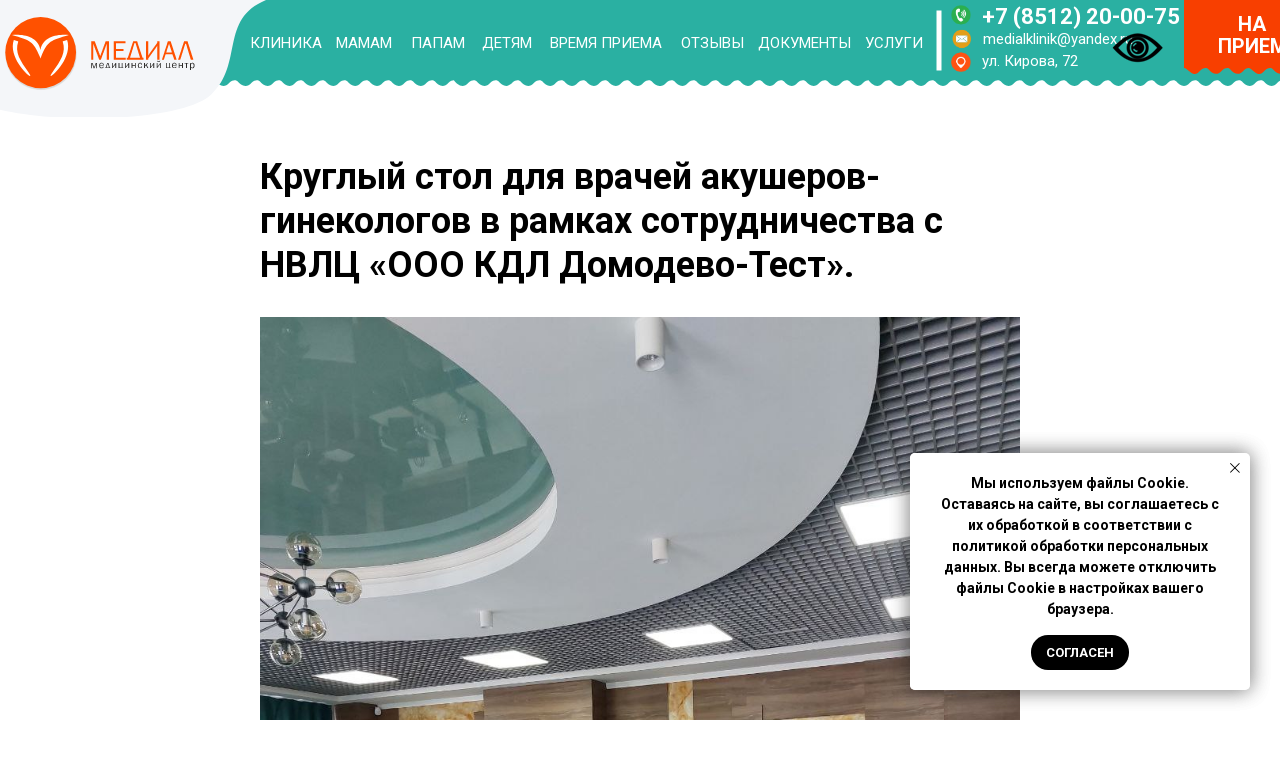

--- FILE ---
content_type: text/html; charset=UTF-8
request_url: https://idealclinic.ru/tpost/33ar0bdag1-kruglii-stol-dlya-vrachei-akusherov-gine
body_size: 28292
content:
<!DOCTYPE html> <html lang="ru"> <head> <meta charset="utf-8" /> <meta http-equiv="Content-Type" content="text/html; charset=utf-8" /> <meta name="viewport" content="width=device-width, initial-scale=1.0" /> <!--metatextblock-->
    <title>Круглый стол для врачей акушеров-гинекологов в рамках сотрудничества с НВЛЦ «ООО КДЛ Домодево-Тест».</title>
    <meta name="description" content="">
    <meta name="keywords" content="">
    <meta name="robots" content="index, follow" />

    <meta property="og:title" content="Круглый стол для врачей акушеров-гинекологов в рамках сотрудничества с НВЛЦ «ООО КДЛ Домодево-Тест»." />
    <meta property="og:description" content="" />
    <meta property="og:type" content="website" />
    <meta property="og:url" content="https://idealclinic.ru/tpost/33ar0bdag1-kruglii-stol-dlya-vrachei-akusherov-gine" />
    <meta property="og:image" content="https://static.tildacdn.com/tild6638-3564-4438-b530-393335333437/photo_2022-06-03_09-.jpg" />

    <link rel="canonical" href="https://idealclinic.ru/tpost/33ar0bdag1-kruglii-stol-dlya-vrachei-akusherov-gine" />
    <link rel="alternate" type="application/rss+xml" title="Новости" href="https://idealclinic.ru/rss-feed-680224264101.xml" />
    <link rel="amphtml" href="https://idealclinic.ru/tpost/33ar0bdag1-kruglii-stol-dlya-vrachei-akusherov-gine?amp=true">

<!--/metatextblock--> <meta name="format-detection" content="telephone=no" /> <meta http-equiv="x-dns-prefetch-control" content="on"> <link rel="dns-prefetch" href="https://ws.tildacdn.com"> <link rel="dns-prefetch" href="https://static.tildacdn.com"> <link rel="shortcut icon" href="https://static.tildacdn.com/tild3732-3437-4135-a334-656535636638/favicon.ico" type="image/x-icon" /> <link rel="apple-touch-icon" href="https://static.tildacdn.com/tild3438-6362-4238-a561-323462663330/logo_med.png"> <link rel="apple-touch-icon" sizes="76x76" href="https://static.tildacdn.com/tild3438-6362-4238-a561-323462663330/logo_med.png"> <link rel="apple-touch-icon" sizes="152x152" href="https://static.tildacdn.com/tild3438-6362-4238-a561-323462663330/logo_med.png"> <link rel="apple-touch-startup-image" href="https://static.tildacdn.com/tild3438-6362-4238-a561-323462663330/logo_med.png"> <meta name="msapplication-TileColor" content="#2ab0a2"> <meta name="msapplication-TileImage" content="https://static.tildacdn.com/tild3466-3465-4130-b762-626533356536/logo_med.png"> <link rel="alternate" type="application/rss+xml" title="Медиал" href="https://idealclinic.ru/rss.xml" /> <!-- Assets --> <script src="https://neo.tildacdn.com/js/tilda-fallback-1.0.min.js" async charset="utf-8"></script> <link rel="stylesheet" href="https://static.tildacdn.com/css/tilda-grid-3.0.min.css" type="text/css" media="all" onerror="this.loaderr='y';"/> <link rel="stylesheet" href="https://static.tildacdn.com/ws/project3909664/tilda-blocks-page18512432.min.css?t=1768279859" type="text/css" media="all" onerror="this.loaderr='y';" /><link rel="stylesheet" href="https://static.tildacdn.com/ws/project3909664/tilda-blocks-page18556165.min.css?t=1768693711" type="text/css" media="all" onerror="this.loaderr='y';" /><link rel="stylesheet" href="https://static.tildacdn.com/ws/project3909664/tilda-blocks-page19320985.min.css?t=1768693711" type="text/css" media="all" onerror="this.loaderr='y';" /> <link rel="preconnect" href="https://fonts.gstatic.com"> <link href="https://fonts.googleapis.com/css2?family=Roboto:wght@300;400;500;700&subset=latin,cyrillic" rel="stylesheet"> <link rel="stylesheet" href="https://static.tildacdn.com/css/tilda-menu-widgeticons-1.0.min.css" type="text/css" media="all" onerror="this.loaderr='y';" /> <link rel="stylesheet" href="https://static.tildacdn.com/css/tilda-slds-1.4.min.css" type="text/css" media="print" onload="this.media='all';" onerror="this.loaderr='y';" /> <noscript><link rel="stylesheet" href="https://static.tildacdn.com/css/tilda-slds-1.4.min.css" type="text/css" media="all" /></noscript> <link rel="stylesheet" href="https://static.tildacdn.com/css/tilda-cover-1.0.min.css" type="text/css" media="all" onerror="this.loaderr='y';" /> <link rel="stylesheet" href="https://static.tildacdn.com/css/tilda-cards-1.0.min.css" type="text/css" media="all" onerror="this.loaderr='y';" /> <link rel="stylesheet" href="https://static.tildacdn.com/css/tilda-popup-1.1.min.css" type="text/css" media="print" onload="this.media='all';" onerror="this.loaderr='y';" /> <noscript><link rel="stylesheet" href="https://static.tildacdn.com/css/tilda-popup-1.1.min.css" type="text/css" media="all" /></noscript> <link rel="stylesheet" href="https://static.tildacdn.com/css/tilda-feed-1.1.min.css" type="text/css" media="all" /> <link rel="stylesheet" href="https://static.tildacdn.com/css/tilda-forms-1.0.min.css" type="text/css" media="all" onerror="this.loaderr='y';" /> <link rel="stylesheet" href="https://static.tildacdn.com/css/tilda-zoom-2.0.min.css" type="text/css" media="print" onload="this.media='all';" onerror="this.loaderr='y';" /> <noscript><link rel="stylesheet" href="https://static.tildacdn.com/css/tilda-zoom-2.0.min.css" type="text/css" media="all" /></noscript> <script nomodule src="https://static.tildacdn.com/js/tilda-polyfill-1.0.min.js" charset="utf-8"></script> <script type="text/javascript">function t_onReady(func) {if(document.readyState!='loading') {func();} else {document.addEventListener('DOMContentLoaded',func);}}
function t_onFuncLoad(funcName,okFunc,time) {if(typeof window[funcName]==='function') {okFunc();} else {setTimeout(function() {t_onFuncLoad(funcName,okFunc,time);},(time||100));}}function t_throttle(fn,threshhold,scope) {return function() {fn.apply(scope||this,arguments);};}function t396_initialScale(t){var e=document.getElementById("rec"+t);if(e){var i=e.querySelector(".t396__artboard");if(i){window.tn_scale_initial_window_width||(window.tn_scale_initial_window_width=document.documentElement.clientWidth);var a=window.tn_scale_initial_window_width,r=[],n,l=i.getAttribute("data-artboard-screens");if(l){l=l.split(",");for(var o=0;o<l.length;o++)r[o]=parseInt(l[o],10)}else r=[320,480,640,960,1200];for(var o=0;o<r.length;o++){var d=r[o];a>=d&&(n=d)}var _="edit"===window.allrecords.getAttribute("data-tilda-mode"),c="center"===t396_getFieldValue(i,"valign",n,r),s="grid"===t396_getFieldValue(i,"upscale",n,r),w=t396_getFieldValue(i,"height_vh",n,r),g=t396_getFieldValue(i,"height",n,r),u=!!window.opr&&!!window.opr.addons||!!window.opera||-1!==navigator.userAgent.indexOf(" OPR/");if(!_&&c&&!s&&!w&&g&&!u){var h=parseFloat((a/n).toFixed(3)),f=[i,i.querySelector(".t396__carrier"),i.querySelector(".t396__filter")],v=Math.floor(parseInt(g,10)*h)+"px",p;i.style.setProperty("--initial-scale-height",v);for(var o=0;o<f.length;o++)f[o].style.setProperty("height","var(--initial-scale-height)");t396_scaleInitial__getElementsToScale(i).forEach((function(t){t.style.zoom=h}))}}}}function t396_scaleInitial__getElementsToScale(t){return t?Array.prototype.slice.call(t.children).filter((function(t){return t&&(t.classList.contains("t396__elem")||t.classList.contains("t396__group"))})):[]}function t396_getFieldValue(t,e,i,a){var r,n=a[a.length-1];if(!(r=i===n?t.getAttribute("data-artboard-"+e):t.getAttribute("data-artboard-"+e+"-res-"+i)))for(var l=0;l<a.length;l++){var o=a[l];if(!(o<=i)&&(r=o===n?t.getAttribute("data-artboard-"+e):t.getAttribute("data-artboard-"+e+"-res-"+o)))break}return r}window.TN_SCALE_INITIAL_VER="1.0",window.tn_scale_initial_window_width=null;</script> <script src="https://static.tildacdn.com/js/jquery-1.10.2.min.js" charset="utf-8" onerror="this.loaderr='y';"></script> <script src="https://static.tildacdn.com/js/tilda-scripts-3.0.min.js" charset="utf-8" defer onerror="this.loaderr='y';"></script> <script src="https://static.tildacdn.com/ws/project3909664/tilda-blocks-page18512432.min.js?t=1768279859" charset="utf-8" onerror="this.loaderr='y';"></script><script src="https://static.tildacdn.com/ws/project3909664/tilda-blocks-page18556165.min.js?t=1768693711" onerror="this.loaderr='y';"></script><script src="https://static.tildacdn.com/ws/project3909664/tilda-blocks-page19320985.min.js?t=1768693711" onerror="this.loaderr='y';"></script> <script src="https://static.tildacdn.com/js/tilda-lazyload-1.0.min.js" charset="utf-8" async onerror="this.loaderr='y';"></script> <script src="https://static.tildacdn.com/js/tilda-zero-1.1.min.js" charset="utf-8" async onerror="this.loaderr='y';"></script> <script src="https://static.tildacdn.com/js/tilda-menu-1.0.min.js" charset="utf-8" async onerror="this.loaderr='y';"></script> <script src="https://static.tildacdn.com/js/tilda-menu-widgeticons-1.0.min.js" charset="utf-8" async onerror="this.loaderr='y';"></script> <script src="https://static.tildacdn.com/js/tilda-slds-1.4.min.js" charset="utf-8" async onerror="this.loaderr='y';"></script> <script src="https://static.tildacdn.com/js/hammer.min.js" charset="utf-8" async onerror="this.loaderr='y';"></script> <script src="https://static.tildacdn.com/js/tilda-cover-1.0.min.js" charset="utf-8" async onerror="this.loaderr='y';"></script> <script src="https://static.tildacdn.com/js/tilda-cards-1.0.min.js" charset="utf-8" async onerror="this.loaderr='y';"></script> <script src="https://static.tildacdn.com/js/tilda-feed-1.1.min.js" charset="utf-8"></script><script src="https://static.tildacdn.com/js/tilda-zero-fixed-1.0.min.js" charset="utf-8"></script><script src="https://static.tildacdn.com/js/tilda-zero-gallery-1.0.min.js" charset="utf-8"></script><script src="https://static.tildacdn.com/js/tilda-zero-tooltip-1.0.min.js" charset="utf-8"></script><script src="https://static.tildacdn.com/js/tilda-zero-video-1.0.min.js" charset="utf-8"></script><script src="https://static.tildacdn.com/js/tilda-submenublocks-1.0.min.js" charset="utf-8"></script><script src="https://static.tildacdn.com/js/tilda-vote-1.1.min.js" charset="utf-8"></script><script src="https://static.tildacdn.com/js/tilda-animation-sbs-1.0.min.js" charset="utf-8"></script> <script src="https://static.tildacdn.com/js/tilda-popup-1.0.min.js" charset="utf-8" async onerror="this.loaderr='y';"></script> <script src="https://static.tildacdn.com/js/tilda-forms-1.0.min.js" charset="utf-8" async onerror="this.loaderr='y';"></script> <script src="https://static.tildacdn.com/js/tilda-map-1.0.min.js" charset="utf-8" async onerror="this.loaderr='y';"></script> <script src="https://static.tildacdn.com/js/tilda-zero-forms-1.0.min.js" charset="utf-8" async onerror="this.loaderr='y';"></script> <script src="https://static.tildacdn.com/js/tilda-zoom-2.0.min.js" charset="utf-8" async onerror="this.loaderr='y';"></script> <script src="https://static.tildacdn.com/js/tilda-zero-scale-1.0.min.js" charset="utf-8" async onerror="this.loaderr='y';"></script> <script src="https://static.tildacdn.com/js/tilda-skiplink-1.0.min.js" charset="utf-8" async onerror="this.loaderr='y';"></script> <script src="https://static.tildacdn.com/js/tilda-events-1.0.min.js" charset="utf-8" async onerror="this.loaderr='y';"></script> <!-- nominify begin --><script src="https://lidrekon.ru/slep/js/uhpv-full.min.js"></script<!-- nominify end --><script type="text/javascript">window.dataLayer=window.dataLayer||[];</script> <script type="text/javascript">(function() {if((/bot|google|yandex|baidu|bing|msn|duckduckbot|teoma|slurp|crawler|spider|robot|crawling|facebook/i.test(navigator.userAgent))===false&&typeof(sessionStorage)!='undefined'&&sessionStorage.getItem('visited')!=='y'&&document.visibilityState){var style=document.createElement('style');style.type='text/css';style.innerHTML='@media screen and (min-width: 980px) {.t-records {opacity: 0;}.t-records_animated {-webkit-transition: opacity ease-in-out .2s;-moz-transition: opacity ease-in-out .2s;-o-transition: opacity ease-in-out .2s;transition: opacity ease-in-out .2s;}.t-records.t-records_visible {opacity: 1;}}';document.getElementsByTagName('head')[0].appendChild(style);function t_setvisRecs(){var alr=document.querySelectorAll('.t-records');Array.prototype.forEach.call(alr,function(el) {el.classList.add("t-records_animated");});setTimeout(function() {Array.prototype.forEach.call(alr,function(el) {el.classList.add("t-records_visible");});sessionStorage.setItem("visited","y");},400);}
document.addEventListener('DOMContentLoaded',t_setvisRecs);}})();</script></head> <body class="t-body" style="margin:0;"> <!--allrecords--> <div id="allrecords" class="t-records" data-post-page="y" data-hook="blocks-collection-content-node" data-tilda-project-id="3909664" data-tilda-page-id="18512432" data-tilda-formskey="a23d10f17a77d190e93dd9134eed0ccd" data-tilda-lazy="yes" data-tilda-project-lang="RU" data-tilda-root-zone="com" data-tilda-project-headcode="yes" data-tilda-project-country="RU">

<!-- POST START -->

<!--header-->
<div id="t-header" class="t-records" data-hook="blocks-collection-content-node" data-tilda-project-id="3909664" data-tilda-page-id="18556165" data-tilda-page-alias="header" data-tilda-formskey="a23d10f17a77d190e93dd9134eed0ccd" data-tilda-lazy="yes" data-tilda-project-lang="RU" data-tilda-root-zone="one"  data-tilda-project-headcode="yes"     data-tilda-project-country="RU">

    <div id="rec431962544" class="r t-rec t-rec_pb_0" style="padding-bottom:0px; " data-animationappear="off" data-record-type="396"      >
<!-- T396 -->
<style>#rec431962544 .t396__artboard {height: 117px;}#rec431962544 .t396__filter {height: 117px;    }#rec431962544 .t396__carrier{height: 117px;background-position: center center;background-attachment: scroll;background-size: cover;background-repeat: no-repeat;}@media screen and (max-width: 1199px) {#rec431962544 .t396__artboard,#rec431962544 .t396__filter,#rec431962544 .t396__carrier {height: 98px;}#rec431962544 .t396__filter {}#rec431962544 .t396__carrier {background-attachment: scroll;}}@media screen and (max-width: 959px) {#rec431962544 .t396__artboard,#rec431962544 .t396__filter,#rec431962544 .t396__carrier {height: 71px;}#rec431962544 .t396__filter {}#rec431962544 .t396__carrier {background-attachment: scroll;}}@media screen and (max-width: 639px) {#rec431962544 .t396__artboard,#rec431962544 .t396__filter,#rec431962544 .t396__carrier {height: 83px;}#rec431962544 .t396__filter {}#rec431962544 .t396__carrier {background-attachment: scroll;}}@media screen and (max-width: 479px) {#rec431962544 .t396__artboard,#rec431962544 .t396__filter,#rec431962544 .t396__carrier {}#rec431962544 .t396__filter {}#rec431962544 .t396__carrier {background-attachment: scroll;}}#rec431962544 .tn-elem[data-elem-id="1620031347046"] {
  z-index: 1;
  top:  0px;;
  left:  calc(50% - 600px + -901px);;
  width: 3037px;
  height: 74px;
}
#rec431962544 .tn-elem[data-elem-id="1620031347046"] .tn-atom {
  background-color: #2ab0a2;
  background-position: center center;
  border-width: var(--t396-borderwidth, 0);
  border-style: var(--t396-borderstyle, solid);
  border-color: var(--t396-bordercolor, transparent);
  transition: background-color var(--t396-speedhover,0s) ease-in-out, color var(--t396-speedhover,0s) ease-in-out, border-color var(--t396-speedhover,0s) ease-in-out, box-shadow var(--t396-shadowshoverspeed,0.2s) ease-in-out;
}
@media screen and (max-width: 1199px) {
  #rec431962544 .tn-elem[data-elem-id="1620031347046"] {
    top:  0px;;
    left:  calc(50% - 480px + -200px);;
    width: 1599px;
    height: 67px;
  }
}
@media screen and (max-width: 959px) {
  #rec431962544 .tn-elem[data-elem-id="1620031347046"] {
    top:  0px;;
    left:  calc(50% - 320px + -200px);;
    width: 1599px;
    height: 45px;
  }
}
@media screen and (max-width: 639px) {
  #rec431962544 .tn-elem[data-elem-id="1620031347046"] {
    top:  0px;;
    left:  calc(50% - 240px + -200px);;
    width: 1599px;
    height: 58px;
  }
}#rec431962544 .tn-elem[data-elem-id="1620029880264"] {
  z-index: 2;
  top:  73px;;
  left:  calc(50% - 600px + -220px);;
  width: 1680px;
  height: auto;
}
#rec431962544 .tn-elem[data-elem-id="1620029880264"] .tn-atom {
  background-position: center center;
  border-width: var(--t396-borderwidth, 0);
  border-style: var(--t396-borderstyle, solid);
  border-color: var(--t396-bordercolor, transparent);
  transition: background-color var(--t396-speedhover,0s) ease-in-out, color var(--t396-speedhover,0s) ease-in-out, border-color var(--t396-speedhover,0s) ease-in-out, box-shadow var(--t396-shadowshoverspeed,0.2s) ease-in-out;
}
@media screen and (max-width: 1199px) {
  #rec431962544 .tn-elem[data-elem-id="1620029880264"] {
    top:  66px;;
    left:  calc(50% - 480px + -201px);;
    width: 1600px;
    height: auto;
  }
}
@media screen and (max-width: 959px) {
  #rec431962544 .tn-elem[data-elem-id="1620029880264"] {
    top:  44px;;
    left:  calc(50% - 320px + -201px);;
    height: auto;
  }
}
@media screen and (max-width: 639px) {
  #rec431962544 .tn-elem[data-elem-id="1620029880264"] {
    top:  56px;;
    left:  calc(50% - 240px + -201px);;
    height: auto;
  }
}#rec431962544 .tn-elem[data-elem-id="1620033953665"] {
  z-index: 3;
  top:  0px;;
  left:  calc(50% - 600px + -74px);;
  width: 300px;
  height: auto;
}
#rec431962544 .tn-elem[data-elem-id="1620033953665"] .tn-atom {
  background-position: center center;
  border-width: var(--t396-borderwidth, 0);
  border-style: var(--t396-borderstyle, solid);
  border-color: var(--t396-bordercolor, transparent);
  transition: background-color var(--t396-speedhover,0s) ease-in-out, color var(--t396-speedhover,0s) ease-in-out, border-color var(--t396-speedhover,0s) ease-in-out, box-shadow var(--t396-shadowshoverspeed,0.2s) ease-in-out;
}
@media screen and (max-width: 1199px) {
  #rec431962544 .tn-elem[data-elem-id="1620033953665"] {
    top:  0px;;
    left:  calc(50% - 480px + -31px);;
    width: 250px;
    height: auto;
  }
}
@media screen and (max-width: 959px) {
  #rec431962544 .tn-elem[data-elem-id="1620033953665"] {
    top:  0px;;
    left:  calc(50% - 320px + -66px);;
    width: 180px;
    height: auto;
  }
}
@media screen and (max-width: 639px) {
  #rec431962544 .tn-elem[data-elem-id="1620033953665"] {
    top:  0px;;
    left:  calc(50% - 240px + 0px);;
    width: 211px;
    height: auto;
  }
}
@media screen and (max-width: 479px) {
  #rec431962544 .tn-elem[data-elem-id="1620033953665"] {
    top:  0px;;
    left:  calc(50% - 160px + -24px);;
    height: auto;
  }
}#rec431962544 .tn-elem[data-elem-id="1620160072024"] {
  color: #ffffff;
  z-index: 4;
  top:  32px;;
  left:  calc(50% - 600px + 210px);;
  width: 72px;
  height: auto;
}
#rec431962544 .tn-elem[data-elem-id="1620160072024"] .tn-atom {
  color: #ffffff;
  font-size: 15px;
  font-family: 'Roboto', Arial,sans-serif;
  line-height: 1.55;
  font-weight: 400;
  background-position: center center;
  border-width: var(--t396-borderwidth, 0);
  border-style: var(--t396-borderstyle, solid);
  border-color: var(--t396-bordercolor, transparent);
  transition: background-color var(--t396-speedhover,0s) ease-in-out, color var(--t396-speedhover,0s) ease-in-out, border-color var(--t396-speedhover,0s) ease-in-out, box-shadow var(--t396-shadowshoverspeed,0.2s) ease-in-out;
  text-shadow: var(--t396-shadow-text-x, 0px) var(--t396-shadow-text-y, 0px) var(--t396-shadow-text-blur, 0px) rgba(var(--t396-shadow-text-color), var(--t396-shadow-text-opacity, 100%));
}
@media screen and (max-width: 1199px) {
  #rec431962544 .tn-elem[data-elem-id="1620160072024"] {
    top:  18px;;
    left:  calc(50% - 480px + 220px);;
    width: 53px;
    height: auto;
  }
  #rec431962544 .tn-elem[data-elem-id="1620160072024"] .tn-atom {
    font-size: 12px;
    background-size: cover;
  }
}
@media screen and (max-width: 959px) {
  #rec431962544 .tn-elem[data-elem-id="1620160072024"] {
    top:  20px;;
    left:  calc(50% - 320px + 125px);;
    height: auto;
  }
  #rec431962544 .tn-elem[data-elem-id="1620160072024"] .tn-atom {
    font-size: 10px;
    background-size: cover;
  }
}
@media screen and (max-width: 639px) {
  #rec431962544 .tn-elem[data-elem-id="1620160072024"] {
    top:  450px;;
    left:  calc(50% - 240px + 145px);;
    height: auto;
  }
}
@media screen and (max-width: 479px) {
  #rec431962544 .tn-elem[data-elem-id="1620160072024"] {
    top:  460px;;
    left:  calc(50% - 160px + 145px);;
    height: auto;
  }
}#rec431962544 .tn-elem[data-elem-id="1620185805566"] {
  color: #ffffff;
  z-index: 5;
  top:  32px;;
  left:  calc(50% - 600px + 296px);;
  width: 60px;
  height: auto;
}
#rec431962544 .tn-elem[data-elem-id="1620185805566"] .tn-atom {
  color: #ffffff;
  font-size: 15px;
  font-family: 'Roboto', Arial,sans-serif;
  line-height: 1.55;
  font-weight: 400;
  background-position: center center;
  border-width: var(--t396-borderwidth, 0);
  border-style: var(--t396-borderstyle, solid);
  border-color: var(--t396-bordercolor, transparent);
  transition: background-color var(--t396-speedhover,0s) ease-in-out, color var(--t396-speedhover,0s) ease-in-out, border-color var(--t396-speedhover,0s) ease-in-out, box-shadow var(--t396-shadowshoverspeed,0.2s) ease-in-out;
  text-shadow: var(--t396-shadow-text-x, 0px) var(--t396-shadow-text-y, 0px) var(--t396-shadow-text-blur, 0px) rgba(var(--t396-shadow-text-color), var(--t396-shadow-text-opacity, 100%));
}
@media screen and (max-width: 1199px) {
  #rec431962544 .tn-elem[data-elem-id="1620185805566"] {
    top:  18px;;
    left:  calc(50% - 480px + 290px);;
    height: auto;
  }
  #rec431962544 .tn-elem[data-elem-id="1620185805566"] .tn-atom {
    font-size: 12px;
    background-size: cover;
  }
}
@media screen and (max-width: 959px) {
  #rec431962544 .tn-elem[data-elem-id="1620185805566"] {
    top:  20px;;
    left:  calc(50% - 320px + 184px);;
    width: 50px;
    height: auto;
  }
  #rec431962544 .tn-elem[data-elem-id="1620185805566"] .tn-atom {
    font-size: 10px;
    background-size: cover;
  }
}
@media screen and (max-width: 639px) {
  #rec431962544 .tn-elem[data-elem-id="1620185805566"] {
    top:  450px;;
    left:  calc(50% - 240px + 195px);;
    height: auto;
  }
}
@media screen and (max-width: 479px) {
  #rec431962544 .tn-elem[data-elem-id="1620185805566"] {
    top:  460px;;
    left:  calc(50% - 160px + 195px);;
    height: auto;
  }
}#rec431962544 .tn-elem[data-elem-id="1620185842415"] {
  color: #ffffff;
  z-index: 6;
  top:  32px;;
  left:  calc(50% - 600px + 371px);;
  width: 60px;
  height: auto;
}
#rec431962544 .tn-elem[data-elem-id="1620185842415"] .tn-atom {
  color: #ffffff;
  font-size: 15px;
  font-family: 'Roboto', Arial,sans-serif;
  line-height: 1.55;
  font-weight: 400;
  background-position: center center;
  border-width: var(--t396-borderwidth, 0);
  border-style: var(--t396-borderstyle, solid);
  border-color: var(--t396-bordercolor, transparent);
  transition: background-color var(--t396-speedhover,0s) ease-in-out, color var(--t396-speedhover,0s) ease-in-out, border-color var(--t396-speedhover,0s) ease-in-out, box-shadow var(--t396-shadowshoverspeed,0.2s) ease-in-out;
  text-shadow: var(--t396-shadow-text-x, 0px) var(--t396-shadow-text-y, 0px) var(--t396-shadow-text-blur, 0px) rgba(var(--t396-shadow-text-color), var(--t396-shadow-text-opacity, 100%));
}
@media screen and (max-width: 1199px) {
  #rec431962544 .tn-elem[data-elem-id="1620185842415"] {
    top:  18px;;
    left:  calc(50% - 480px + 350px);;
    width: 50px;
    height: auto;
  }
  #rec431962544 .tn-elem[data-elem-id="1620185842415"] .tn-atom {
    font-size: 12px;
    background-size: cover;
  }
}
@media screen and (max-width: 959px) {
  #rec431962544 .tn-elem[data-elem-id="1620185842415"] {
    top:  20px;;
    left:  calc(50% - 320px + 238px);;
    width: 40px;
    height: auto;
  }
  #rec431962544 .tn-elem[data-elem-id="1620185842415"] .tn-atom {
    font-size: 10px;
    background-size: cover;
  }
}
@media screen and (max-width: 639px) {
  #rec431962544 .tn-elem[data-elem-id="1620185842415"] {
    top:  450px;;
    left:  calc(50% - 240px + 240px);;
    height: auto;
  }
}
@media screen and (max-width: 479px) {
  #rec431962544 .tn-elem[data-elem-id="1620185842415"] {
    top:  460px;;
    left:  calc(50% - 160px + 240px);;
    height: auto;
  }
}#rec431962544 .tn-elem[data-elem-id="1620185875345"] {
  color: #ffffff;
  z-index: 7;
  top:  32px;;
  left:  calc(50% - 600px + 442px);;
  width: 60px;
  height: auto;
}
#rec431962544 .tn-elem[data-elem-id="1620185875345"] .tn-atom {
  color: #ffffff;
  font-size: 15px;
  font-family: 'Roboto', Arial,sans-serif;
  line-height: 1.55;
  font-weight: 400;
  background-position: center center;
  border-width: var(--t396-borderwidth, 0);
  border-style: var(--t396-borderstyle, solid);
  border-color: var(--t396-bordercolor, transparent);
  transition: background-color var(--t396-speedhover,0s) ease-in-out, color var(--t396-speedhover,0s) ease-in-out, border-color var(--t396-speedhover,0s) ease-in-out, box-shadow var(--t396-shadowshoverspeed,0.2s) ease-in-out;
  text-shadow: var(--t396-shadow-text-x, 0px) var(--t396-shadow-text-y, 0px) var(--t396-shadow-text-blur, 0px) rgba(var(--t396-shadow-text-color), var(--t396-shadow-text-opacity, 100%));
}
@media screen and (max-width: 1199px) {
  #rec431962544 .tn-elem[data-elem-id="1620185875345"] {
    top:  18px;;
    left:  calc(50% - 480px + 410px);;
    width: 50px;
    height: auto;
  }
  #rec431962544 .tn-elem[data-elem-id="1620185875345"] .tn-atom {
    font-size: 12px;
    background-size: cover;
  }
}
@media screen and (max-width: 959px) {
  #rec431962544 .tn-elem[data-elem-id="1620185875345"] {
    top:  20px;;
    left:  calc(50% - 320px + 292px);;
    width: 40px;
    height: auto;
  }
  #rec431962544 .tn-elem[data-elem-id="1620185875345"] .tn-atom {
    font-size: 10px;
    background-size: cover;
  }
}
@media screen and (max-width: 639px) {
  #rec431962544 .tn-elem[data-elem-id="1620185875345"] {
    top:  450px;;
    left:  calc(50% - 240px + 280px);;
    height: auto;
  }
}
@media screen and (max-width: 479px) {
  #rec431962544 .tn-elem[data-elem-id="1620185875345"] {
    top:  460px;;
    left:  calc(50% - 160px + 280px);;
    height: auto;
  }
}#rec431962544 .tn-elem[data-elem-id="1620186047437"] {
  color: #ffffff;
  z-index: 8;
  top:  32px;;
  left:  calc(50% - 600px + 510px);;
  width: 120px;
  height: auto;
}
#rec431962544 .tn-elem[data-elem-id="1620186047437"] .tn-atom {
  color: #ffffff;
  font-size: 15px;
  font-family: 'Roboto', Arial,sans-serif;
  line-height: 1.55;
  font-weight: 400;
  background-position: center center;
  border-width: var(--t396-borderwidth, 0);
  border-style: var(--t396-borderstyle, solid);
  border-color: var(--t396-bordercolor, transparent);
  transition: background-color var(--t396-speedhover,0s) ease-in-out, color var(--t396-speedhover,0s) ease-in-out, border-color var(--t396-speedhover,0s) ease-in-out, box-shadow var(--t396-shadowshoverspeed,0.2s) ease-in-out;
  text-shadow: var(--t396-shadow-text-x, 0px) var(--t396-shadow-text-y, 0px) var(--t396-shadow-text-blur, 0px) rgba(var(--t396-shadow-text-color), var(--t396-shadow-text-opacity, 100%));
}
@media screen and (max-width: 1199px) {
  #rec431962544 .tn-elem[data-elem-id="1620186047437"] {
    top:  18px;;
    left:  calc(50% - 480px + 460px);;
    width: 100px;
    height: auto;
  }
  #rec431962544 .tn-elem[data-elem-id="1620186047437"] .tn-atom {
    font-size: 12px;
    background-size: cover;
  }
}
@media screen and (max-width: 959px) {
  #rec431962544 .tn-elem[data-elem-id="1620186047437"] {
    top:  20px;;
    left:  calc(50% - 320px + 342px);;
    width: 80px;
    height: auto;
  }
  #rec431962544 .tn-elem[data-elem-id="1620186047437"] .tn-atom {
    font-size: 10px;
    background-size: cover;
  }
}
@media screen and (max-width: 639px) {
  #rec431962544 .tn-elem[data-elem-id="1620186047437"] {
    top:  450px;;
    left:  calc(50% - 240px + 318px);;
    height: auto;
  }
}
@media screen and (max-width: 479px) {
  #rec431962544 .tn-elem[data-elem-id="1620186047437"] {
    top:  460px;;
    left:  calc(50% - 160px + 318px);;
    height: auto;
  }
}#rec431962544 .tn-elem[data-elem-id="1620188454380"] {
  z-index: 9;
  top:  0px;;
  left:  calc(50% - 600px + 1144px);;
  width: 129px;
  height: auto;
}
#rec431962544 .tn-elem[data-elem-id="1620188454380"] .tn-atom {
  background-position: center center;
  border-width: var(--t396-borderwidth, 0);
  border-style: var(--t396-borderstyle, solid);
  border-color: var(--t396-bordercolor, transparent);
  transition: background-color var(--t396-speedhover,0s) ease-in-out, color var(--t396-speedhover,0s) ease-in-out, border-color var(--t396-speedhover,0s) ease-in-out, box-shadow var(--t396-shadowshoverspeed,0.2s) ease-in-out;
}
@media screen and (max-width: 1199px) {
  #rec431962544 .tn-elem[data-elem-id="1620188454380"] {
    top:  0px;;
    left:  calc(50% - 480px + 840px);;
    width: 119px;
    height: auto;
  }
}
@media screen and (max-width: 959px) {
  #rec431962544 .tn-elem[data-elem-id="1620188454380"] {
    top:  0px;;
    left:  calc(50% - 320px + 620px);;
    width: 79px;
    height: auto;
  }
}
@media screen and (max-width: 639px) {
  #rec431962544 .tn-elem[data-elem-id="1620188454380"] {
    top:  430px;;
    left:  calc(50% - 240px + 540px);;
    height: auto;
  }
}
@media screen and (max-width: 479px) {
  #rec431962544 .tn-elem[data-elem-id="1620188454380"] {
    top:  440px;;
    left:  calc(50% - 160px + 540px);;
    height: auto;
  }
}#rec431962544 .tn-elem[data-elem-id="1620188546157"] {
  color: #ffffff;
  text-align: center;
  z-index: 10;
  top:  13px;;
  left:  calc(50% - 600px + 1162px);;
  width: 100px;
  height: auto;
}
#rec431962544 .tn-elem[data-elem-id="1620188546157"] .tn-atom {
  color: #ffffff;
  font-size: 20px;
  font-family: 'Roboto', Arial,sans-serif;
  line-height: 1.1;
  font-weight: 700;
  background-position: center center;
  border-width: var(--t396-borderwidth, 0);
  border-style: var(--t396-borderstyle, solid);
  border-color: var(--t396-bordercolor, transparent);
  transition: background-color var(--t396-speedhover,0s) ease-in-out, color var(--t396-speedhover,0s) ease-in-out, border-color var(--t396-speedhover,0s) ease-in-out, box-shadow var(--t396-shadowshoverspeed,0.2s) ease-in-out;
  text-shadow: var(--t396-shadow-text-x, 0px) var(--t396-shadow-text-y, 0px) var(--t396-shadow-text-blur, 0px) rgba(var(--t396-shadow-text-color), var(--t396-shadow-text-opacity, 100%));
}
@media screen and (max-width: 1199px) {
  #rec431962544 .tn-elem[data-elem-id="1620188546157"] {
    top:  5px;;
    left:  calc(50% - 480px + 850px);;
    height: auto;
  }
}
@media screen and (max-width: 959px) {
  #rec431962544 .tn-elem[data-elem-id="1620188546157"] {
    top:  15px;;
    left:  calc(50% - 320px + 610px);;
    height: auto;
  }
  #rec431962544 .tn-elem[data-elem-id="1620188546157"] .tn-atom {
    font-size: 13px;
    background-size: cover;
  }
}
@media screen and (max-width: 639px) {
  #rec431962544 .tn-elem[data-elem-id="1620188546157"] {
    top:  445px;;
    left:  calc(50% - 240px + 530px);;
    height: auto;
  }
}
@media screen and (max-width: 479px) {
  #rec431962544 .tn-elem[data-elem-id="1620188546157"] {
    top:  455px;;
    left:  calc(50% - 160px + 530px);;
    height: auto;
  }
}#rec431962544 .tn-elem[data-elem-id="1620189291909"] {
  z-index: 11;
  top:  38px;;
  left:  calc(50% - 600px + 869px);;
  width: 60px;
  height: 5px;
}
#rec431962544 .tn-elem[data-elem-id="1620189291909"] .tn-atom {
  background-color: #ffffff;
  background-position: center center;
  border-width: var(--t396-borderwidth, 0);
  border-style: var(--t396-borderstyle, solid);
  border-color: var(--t396-bordercolor, transparent);
  transition: background-color var(--t396-speedhover,0s) ease-in-out, color var(--t396-speedhover,0s) ease-in-out, border-color var(--t396-speedhover,0s) ease-in-out, box-shadow var(--t396-shadowshoverspeed,0.2s) ease-in-out;
  -webkit-transform: rotate(90deg);
  -moz-transform: rotate(90deg);
  transform: rotate(90deg);
}
@media screen and (max-width: 1199px) {
  #rec431962544 .tn-elem[data-elem-id="1620189291909"] {
    top:  34px;;
    left:  calc(50% - 480px + 547px);;
  }
}
@media screen and (max-width: 959px) {
  #rec431962544 .tn-elem[data-elem-id="1620189291909"] {
    top:  23px;;
    left:  calc(50% - 320px + 415px);;
    width: 35px;
    height: 5px;
  }
}
@media screen and (max-width: 639px) {
  #rec431962544 .tn-elem[data-elem-id="1620189291909"] {
    top:  453px;;
    left:  calc(50% - 240px + 390px);;
  }
}
@media screen and (max-width: 479px) {
  #rec431962544 .tn-elem[data-elem-id="1620189291909"] {
    top:  463px;;
    left:  calc(50% - 160px + 390px);;
  }
}#rec431962544 .tn-elem[data-elem-id="1620189856087"] {
  z-index: 12;
  top:  5px;;
  left:  calc(50% - 600px + 911px);;
  width: 20px;
  height: auto;
}
#rec431962544 .tn-elem[data-elem-id="1620189856087"] .tn-atom {
  background-position: center center;
  border-width: var(--t396-borderwidth, 0);
  border-style: var(--t396-borderstyle, solid);
  border-color: var(--t396-bordercolor, transparent);
  transition: background-color var(--t396-speedhover,0s) ease-in-out, color var(--t396-speedhover,0s) ease-in-out, border-color var(--t396-speedhover,0s) ease-in-out, box-shadow var(--t396-shadowshoverspeed,0.2s) ease-in-out;
}
@media screen and (max-width: 1199px) {
  #rec431962544 .tn-elem[data-elem-id="1620189856087"] {
    top:  3px;;
    left:  calc(50% - 480px + 596px);;
    height: auto;
  }
}
@media screen and (max-width: 959px) {
  #rec431962544 .tn-elem[data-elem-id="1620189856087"] {
    top:  7px;;
    left:  calc(50% - 320px + 447px);;
    width: 10px;
    height: auto;
  }
}
@media screen and (max-width: 639px) {
  #rec431962544 .tn-elem[data-elem-id="1620189856087"] {
    top:  439px;;
    left:  calc(50% - 240px + 413px);;
    height: auto;
  }
}
@media screen and (max-width: 479px) {
  #rec431962544 .tn-elem[data-elem-id="1620189856087"] {
    top:  449px;;
    left:  calc(50% - 160px + 413px);;
    height: auto;
  }
}#rec431962544 .tn-elem[data-elem-id="1620189909813"] {
  color: #ffffff;
  z-index: 13;
  top:  0px;;
  left:  calc(50% - 600px + 942px);;
  width: 200px;
  height: auto;
}
#rec431962544 .tn-elem[data-elem-id="1620189909813"] .tn-atom {
  color: #ffffff;
  font-size: 22px;
  font-family: 'Roboto', Arial,sans-serif;
  line-height: 1.55;
  font-weight: 700;
  background-position: center center;
  border-width: var(--t396-borderwidth, 0);
  border-style: var(--t396-borderstyle, solid);
  border-color: var(--t396-bordercolor, transparent);
  transition: background-color var(--t396-speedhover,0s) ease-in-out, color var(--t396-speedhover,0s) ease-in-out, border-color var(--t396-speedhover,0s) ease-in-out, box-shadow var(--t396-shadowshoverspeed,0.2s) ease-in-out;
  text-shadow: var(--t396-shadow-text-x, 0px) var(--t396-shadow-text-y, 0px) var(--t396-shadow-text-blur, 0px) rgba(var(--t396-shadow-text-color), var(--t396-shadow-text-opacity, 100%));
}
@media screen and (max-width: 1199px) {
  #rec431962544 .tn-elem[data-elem-id="1620189909813"] {
    top:  0px;;
    left:  calc(50% - 480px + 625px);;
    height: auto;
  }
}
@media screen and (max-width: 959px) {
  #rec431962544 .tn-elem[data-elem-id="1620189909813"] {
    top:  5px;;
    left:  calc(50% - 320px + 461px);;
    width: 90px;
    height: auto;
  }
  #rec431962544 .tn-elem[data-elem-id="1620189909813"] .tn-atom {
    font-size: 10px;
    background-size: cover;
  }
}
@media screen and (max-width: 639px) {
  #rec431962544 .tn-elem[data-elem-id="1620189909813"] {
    top:  435px;;
    left:  calc(50% - 240px + 426px);;
    height: auto;
  }
}
@media screen and (max-width: 479px) {
  #rec431962544 .tn-elem[data-elem-id="1620189909813"] {
    top:  445px;;
    left:  calc(50% - 160px + 426px);;
    height: auto;
  }
}#rec431962544 .tn-elem[data-elem-id="1620189960733"] {
  color: #ffffff;
  z-index: 14;
  top:  28px;;
  left:  calc(50% - 600px + 943px);;
  width: 130px;
  height: auto;
}
#rec431962544 .tn-elem[data-elem-id="1620189960733"] .tn-atom {
  color: #ffffff;
  font-size: 15px;
  font-family: 'Roboto', Arial,sans-serif;
  line-height: 1.55;
  font-weight: 400;
  background-position: center center;
  border-width: var(--t396-borderwidth, 0);
  border-style: var(--t396-borderstyle, solid);
  border-color: var(--t396-bordercolor, transparent);
  transition: background-color var(--t396-speedhover,0s) ease-in-out, color var(--t396-speedhover,0s) ease-in-out, border-color var(--t396-speedhover,0s) ease-in-out, box-shadow var(--t396-shadowshoverspeed,0.2s) ease-in-out;
  text-shadow: var(--t396-shadow-text-x, 0px) var(--t396-shadow-text-y, 0px) var(--t396-shadow-text-blur, 0px) rgba(var(--t396-shadow-text-color), var(--t396-shadow-text-opacity, 100%));
}
@media screen and (max-width: 1199px) {
  #rec431962544 .tn-elem[data-elem-id="1620189960733"] {
    top:  26px;;
    left:  calc(50% - 480px + 626px);;
    height: auto;
  }
}
@media screen and (max-width: 959px) {
  #rec431962544 .tn-elem[data-elem-id="1620189960733"] {
    top:  17px;;
    left:  calc(50% - 320px + 462px);;
    width: 83px;
    height: auto;
  }
  #rec431962544 .tn-elem[data-elem-id="1620189960733"] .tn-atom {
    font-size: 10px;
    background-size: cover;
  }
}
@media screen and (max-width: 639px) {
  #rec431962544 .tn-elem[data-elem-id="1620189960733"] {
    top:  447px;;
    left:  calc(50% - 240px + 427px);;
    height: auto;
  }
}
@media screen and (max-width: 479px) {
  #rec431962544 .tn-elem[data-elem-id="1620189960733"] {
    top:  457px;;
    left:  calc(50% - 160px + 427px);;
    height: auto;
  }
}#rec431962544 .tn-elem[data-elem-id="1620189995592"] {
  color: #ffffff;
  z-index: 15;
  top:  50px;;
  left:  calc(50% - 600px + 942px);;
  width: 150px;
  height: auto;
}
#rec431962544 .tn-elem[data-elem-id="1620189995592"] .tn-atom {
  color: #ffffff;
  font-size: 15px;
  font-family: 'Roboto', Arial,sans-serif;
  line-height: 1.55;
  font-weight: 400;
  background-position: center center;
  border-width: var(--t396-borderwidth, 0);
  border-style: var(--t396-borderstyle, solid);
  border-color: var(--t396-bordercolor, transparent);
  transition: background-color var(--t396-speedhover,0s) ease-in-out, color var(--t396-speedhover,0s) ease-in-out, border-color var(--t396-speedhover,0s) ease-in-out, box-shadow var(--t396-shadowshoverspeed,0.2s) ease-in-out;
  text-shadow: var(--t396-shadow-text-x, 0px) var(--t396-shadow-text-y, 0px) var(--t396-shadow-text-blur, 0px) rgba(var(--t396-shadow-text-color), var(--t396-shadow-text-opacity, 100%));
}
@media screen and (max-width: 1199px) {
  #rec431962544 .tn-elem[data-elem-id="1620189995592"] {
    top:  47px;;
    left:  calc(50% - 480px + 625px);;
    height: auto;
  }
}
@media screen and (max-width: 959px) {
  #rec431962544 .tn-elem[data-elem-id="1620189995592"] {
    top:  28px;;
    left:  calc(50% - 320px + 461px);;
    width: 100px;
    height: auto;
  }
  #rec431962544 .tn-elem[data-elem-id="1620189995592"] .tn-atom {
    font-size: 10px;
    background-size: cover;
  }
}
@media screen and (max-width: 639px) {
  #rec431962544 .tn-elem[data-elem-id="1620189995592"] {
    top:  458px;;
    left:  calc(50% - 240px + 426px);;
    height: auto;
  }
}
@media screen and (max-width: 479px) {
  #rec431962544 .tn-elem[data-elem-id="1620189995592"] {
    top:  468px;;
    left:  calc(50% - 160px + 426px);;
    height: auto;
  }
}#rec431962544 .tn-elem[data-elem-id="1620193410878"] {
  color: #ffffff;
  text-align: center;
  z-index: 16;
  top:  165px;;
  left:  calc(50% - 600px + 1089px);;
  width: 100px;
  height: auto;
}
#rec431962544 .tn-elem[data-elem-id="1620193410878"] .tn-atom {
  color: #ffffff;
  font-size: 20px;
  font-family: 'Roboto', Arial,sans-serif;
  line-height: 1.1;
  font-weight: 700;
  background-position: center center;
  border-width: var(--t396-borderwidth, 0);
  border-style: var(--t396-borderstyle, solid);
  border-color: var(--t396-bordercolor, transparent);
  transition: background-color var(--t396-speedhover,0s) ease-in-out, color var(--t396-speedhover,0s) ease-in-out, border-color var(--t396-speedhover,0s) ease-in-out, box-shadow var(--t396-shadowshoverspeed,0.2s) ease-in-out;
  text-shadow: var(--t396-shadow-text-x, 0px) var(--t396-shadow-text-y, 0px) var(--t396-shadow-text-blur, 0px) rgba(var(--t396-shadow-text-color), var(--t396-shadow-text-opacity, 100%));
}
@media screen and (max-width: 1199px) {
  #rec431962544 .tn-elem[data-elem-id="1620193410878"] {
    top:  162px;;
    left:  calc(50% - 480px + 860px);;
    height: auto;
  }
}
@media screen and (max-width: 959px) {
  #rec431962544 .tn-elem[data-elem-id="1620193410878"] {
    top:  320px;;
    left:  calc(50% - 320px + 550px);;
    height: auto;
  }
  #rec431962544 .tn-elem[data-elem-id="1620193410878"] .tn-atom {
    font-size: 13px;
    background-size: cover;
  }
}
@media screen and (max-width: 639px) {
  #rec431962544 .tn-elem[data-elem-id="1620193410878"] {
    top:  24px;;
    left:  calc(50% - 240px + 410px);;
    width: 70px;
    height: auto;
  }
  #rec431962544 .tn-elem[data-elem-id="1620193410878"] .tn-atom {
    font-size: 20px;
    background-size: cover;
  }
}
@media screen and (max-width: 479px) {
  #rec431962544 .tn-elem[data-elem-id="1620193410878"] {
    top:  24px;;
    left:  calc(50% - 160px + 250px);;
    height: auto;
  }
}#rec431962544 .tn-elem[data-elem-id="1620193741069"] {
  color: #ffffff;
  text-align: center;
  z-index: 17;
  top:  204px;;
  left:  calc(50% - 600px + 1089px);;
  width: 100px;
  height: auto;
}
#rec431962544 .tn-elem[data-elem-id="1620193741069"] .tn-atom {
  color: #ffffff;
  font-size: 20px;
  font-family: 'Roboto', Arial,sans-serif;
  line-height: 1.1;
  font-weight: 700;
  background-position: center center;
  border-width: var(--t396-borderwidth, 0);
  border-style: var(--t396-borderstyle, solid);
  border-color: var(--t396-bordercolor, transparent);
  transition: background-color var(--t396-speedhover,0s) ease-in-out, color var(--t396-speedhover,0s) ease-in-out, border-color var(--t396-speedhover,0s) ease-in-out, box-shadow var(--t396-shadowshoverspeed,0.2s) ease-in-out;
  text-shadow: var(--t396-shadow-text-x, 0px) var(--t396-shadow-text-y, 0px) var(--t396-shadow-text-blur, 0px) rgba(var(--t396-shadow-text-color), var(--t396-shadow-text-opacity, 100%));
}
@media screen and (max-width: 1199px) {
  #rec431962544 .tn-elem[data-elem-id="1620193741069"] {
    top:  203px;;
    left:  calc(50% - 480px + 860px);;
    height: auto;
  }
}
@media screen and (max-width: 959px) {
  #rec431962544 .tn-elem[data-elem-id="1620193741069"] {
    top:  346px;;
    left:  calc(50% - 320px + 550px);;
    height: auto;
  }
  #rec431962544 .tn-elem[data-elem-id="1620193741069"] .tn-atom {
    font-size: 13px;
    background-size: cover;
  }
}
@media screen and (max-width: 639px) {
  #rec431962544 .tn-elem[data-elem-id="1620193741069"] {
    top:  200px;;
    left:  calc(50% - 240px + 553px);;
    height: auto;
  }
}#rec431962544 .tn-elem[data-elem-id="1620200177139"] {
  color: #ffffff;
  z-index: 18;
  top:  143px;;
  left:  calc(50% - 600px + 968px);;
  width: 30px;
  height: auto;
}
#rec431962544 .tn-elem[data-elem-id="1620200177139"] .tn-atom {
  color: #ffffff;
  font-size: 15px;
  font-family: 'Roboto', Arial,sans-serif;
  line-height: 1.55;
  font-weight: 400;
  background-position: center center;
  border-width: var(--t396-borderwidth, 0);
  border-style: var(--t396-borderstyle, solid);
  border-color: var(--t396-bordercolor, transparent);
  transition: background-color var(--t396-speedhover,0s) ease-in-out, color var(--t396-speedhover,0s) ease-in-out, border-color var(--t396-speedhover,0s) ease-in-out, box-shadow var(--t396-shadowshoverspeed,0.2s) ease-in-out;
  text-shadow: var(--t396-shadow-text-x, 0px) var(--t396-shadow-text-y, 0px) var(--t396-shadow-text-blur, 0px) rgba(var(--t396-shadow-text-color), var(--t396-shadow-text-opacity, 100%));
}
@media screen and (max-width: 1199px) {
  #rec431962544 .tn-elem[data-elem-id="1620200177139"] {
    top:  213px;;
    left:  calc(50% - 480px + 771px);;
    width: 30px;
    height: auto;
  }
  #rec431962544 .tn-elem[data-elem-id="1620200177139"] .tn-atom {
    font-size: 12px;
    background-size: cover;
  }
}
@media screen and (max-width: 959px) {
  #rec431962544 .tn-elem[data-elem-id="1620200177139"] {
    top:  334px;;
    left:  calc(50% - 320px + 521px);;
    width: 20px;
    height: auto;
  }
  #rec431962544 .tn-elem[data-elem-id="1620200177139"] .tn-atom {
    font-size: 10px;
    background-size: cover;
  }
}
@media screen and (max-width: 639px) {
  #rec431962544 .tn-elem[data-elem-id="1620200177139"] {
    top:  460px;;
    left:  calc(50% - 240px + 328px);;
    height: auto;
  }
}
@media screen and (max-width: 479px) {
  #rec431962544 .tn-elem[data-elem-id="1620200177139"] {
    top:  470px;;
    left:  calc(50% - 160px + 328px);;
    height: auto;
  }
}#rec431962544 .tn-elem[data-elem-id="1620200205160"] {
  color: #ffffff;
  z-index: 19;
  top:  143px;;
  left:  calc(50% - 600px + 1007px);;
  width: 30px;
  height: auto;
}
#rec431962544 .tn-elem[data-elem-id="1620200205160"] .tn-atom {
  color: #ffffff;
  font-size: 15px;
  font-family: 'Roboto', Arial,sans-serif;
  line-height: 1.55;
  font-weight: 400;
  background-position: center center;
  border-width: var(--t396-borderwidth, 0);
  border-style: var(--t396-borderstyle, solid);
  border-color: var(--t396-bordercolor, transparent);
  transition: background-color var(--t396-speedhover,0s) ease-in-out, color var(--t396-speedhover,0s) ease-in-out, border-color var(--t396-speedhover,0s) ease-in-out, box-shadow var(--t396-shadowshoverspeed,0.2s) ease-in-out;
  text-shadow: var(--t396-shadow-text-x, 0px) var(--t396-shadow-text-y, 0px) var(--t396-shadow-text-blur, 0px) rgba(var(--t396-shadow-text-color), var(--t396-shadow-text-opacity, 100%));
}
@media screen and (max-width: 1199px) {
  #rec431962544 .tn-elem[data-elem-id="1620200205160"] {
    top:  213px;;
    left:  calc(50% - 480px + 801px);;
    width: 30px;
    height: auto;
  }
  #rec431962544 .tn-elem[data-elem-id="1620200205160"] .tn-atom {
    font-size: 12px;
    background-size: cover;
  }
}
@media screen and (max-width: 959px) {
  #rec431962544 .tn-elem[data-elem-id="1620200205160"] {
    top:  345px;;
    left:  calc(50% - 320px + 521px);;
    width: 20px;
    height: auto;
  }
  #rec431962544 .tn-elem[data-elem-id="1620200205160"] .tn-atom {
    font-size: 10px;
    background-size: cover;
  }
}
@media screen and (max-width: 639px) {
  #rec431962544 .tn-elem[data-elem-id="1620200205160"] {
    top:  470px;;
    left:  calc(50% - 240px + 338px);;
    height: auto;
  }
}
@media screen and (max-width: 479px) {
  #rec431962544 .tn-elem[data-elem-id="1620200205160"] {
    top:  480px;;
    left:  calc(50% - 160px + 338px);;
    height: auto;
  }
}#rec431962544 .tn-elem[data-elem-id="1621316394023"] {
  z-index: 20;
  top:  73px;;
  left:  calc(50% - 600px + -1880px);;
  width: 1680px;
  height: auto;
}
#rec431962544 .tn-elem[data-elem-id="1621316394023"] .tn-atom {
  background-position: center center;
  border-width: var(--t396-borderwidth, 0);
  border-style: var(--t396-borderstyle, solid);
  border-color: var(--t396-bordercolor, transparent);
  transition: background-color var(--t396-speedhover,0s) ease-in-out, color var(--t396-speedhover,0s) ease-in-out, border-color var(--t396-speedhover,0s) ease-in-out, box-shadow var(--t396-shadowshoverspeed,0.2s) ease-in-out;
}
@media screen and (max-width: 1199px) {
  #rec431962544 .tn-elem[data-elem-id="1621316394023"] {
    top:  145px;;
    left:  calc(50% - 480px + -310px);;
    width: 1600px;
    height: auto;
  }
}
@media screen and (max-width: 959px) {
  #rec431962544 .tn-elem[data-elem-id="1621316394023"] {
    top:  160px;;
    left:  calc(50% - 320px + -190px);;
    height: auto;
  }
}
@media screen and (max-width: 639px) {
  #rec431962544 .tn-elem[data-elem-id="1621316394023"] {
    top:  275px;;
    left:  calc(50% - 240px + -190px);;
    height: auto;
  }
}#rec431962544 .tn-elem[data-elem-id="1621316428735"] {
  z-index: 21;
  top:  73px;;
  left:  calc(50% - 600px + 1437px);;
  width: 1680px;
  height: auto;
}
#rec431962544 .tn-elem[data-elem-id="1621316428735"] .tn-atom {
  background-position: center center;
  border-width: var(--t396-borderwidth, 0);
  border-style: var(--t396-borderstyle, solid);
  border-color: var(--t396-bordercolor, transparent);
  transition: background-color var(--t396-speedhover,0s) ease-in-out, color var(--t396-speedhover,0s) ease-in-out, border-color var(--t396-speedhover,0s) ease-in-out, box-shadow var(--t396-shadowshoverspeed,0.2s) ease-in-out;
}
@media screen and (max-width: 1199px) {
  #rec431962544 .tn-elem[data-elem-id="1621316428735"] {
    top:  115px;;
    left:  calc(50% - 480px + -490px);;
    width: 1600px;
    height: auto;
  }
}
@media screen and (max-width: 959px) {
  #rec431962544 .tn-elem[data-elem-id="1621316428735"] {
    top:  90px;;
    left:  calc(50% - 320px + -190px);;
    height: auto;
  }
}
@media screen and (max-width: 639px) {
  #rec431962544 .tn-elem[data-elem-id="1621316428735"] {
    top:  220px;;
    left:  calc(50% - 240px + -200px);;
    height: auto;
  }
}#rec431962544 .tn-elem[data-elem-id="1622795393344"] {
  color: #ffffff;
  z-index: 22;
  top:  32px;;
  left:  calc(50% - 600px + 641px);;
  width: 71px;
  height: auto;
}
#rec431962544 .tn-elem[data-elem-id="1622795393344"] .tn-atom {
  color: #ffffff;
  font-size: 15px;
  font-family: 'Roboto', Arial,sans-serif;
  line-height: 1.55;
  font-weight: 400;
  background-position: center center;
  border-width: var(--t396-borderwidth, 0);
  border-style: var(--t396-borderstyle, solid);
  border-color: var(--t396-bordercolor, transparent);
  transition: background-color var(--t396-speedhover,0s) ease-in-out, color var(--t396-speedhover,0s) ease-in-out, border-color var(--t396-speedhover,0s) ease-in-out, box-shadow var(--t396-shadowshoverspeed,0.2s) ease-in-out;
  text-shadow: var(--t396-shadow-text-x, 0px) var(--t396-shadow-text-y, 0px) var(--t396-shadow-text-blur, 0px) rgba(var(--t396-shadow-text-color), var(--t396-shadow-text-opacity, 100%));
}
@media screen and (max-width: 1199px) {
  #rec431962544 .tn-elem[data-elem-id="1622795393344"] {
    top:  38px;;
    left:  calc(50% - 480px + 219px);;
    width: 56px;
    height: auto;
  }
  #rec431962544 .tn-elem[data-elem-id="1622795393344"] .tn-atom {
    font-size: 12px;
    background-size: cover;
  }
}
@media screen and (max-width: 959px) {
  #rec431962544 .tn-elem[data-elem-id="1622795393344"] {
    top:  34px;;
    left:  calc(50% - 320px + 126px);;
    width: 80px;
    height: auto;
  }
  #rec431962544 .tn-elem[data-elem-id="1622795393344"] .tn-atom {
    font-size: 10px;
    background-size: cover;
  }
}
@media screen and (max-width: 639px) {
  #rec431962544 .tn-elem[data-elem-id="1622795393344"] {
    top:  460px;;
    left:  calc(50% - 240px + 328px);;
    height: auto;
  }
}
@media screen and (max-width: 479px) {
  #rec431962544 .tn-elem[data-elem-id="1622795393344"] {
    top:  470px;;
    left:  calc(50% - 160px + 328px);;
    height: auto;
  }
}#rec431962544 .tn-elem[data-elem-id="1643267666813"] {
  color: #ffffff;
  z-index: 23;
  top:  32px;;
  left:  calc(50% - 600px + 718px);;
  width: 101px;
  height: auto;
}
#rec431962544 .tn-elem[data-elem-id="1643267666813"] .tn-atom {
  color: #ffffff;
  font-size: 15px;
  font-family: 'Roboto', Arial,sans-serif;
  line-height: 1.55;
  font-weight: 400;
  background-position: center center;
  border-width: var(--t396-borderwidth, 0);
  border-style: var(--t396-borderstyle, solid);
  border-color: var(--t396-bordercolor, transparent);
  transition: background-color var(--t396-speedhover,0s) ease-in-out, color var(--t396-speedhover,0s) ease-in-out, border-color var(--t396-speedhover,0s) ease-in-out, box-shadow var(--t396-shadowshoverspeed,0.2s) ease-in-out;
  text-shadow: var(--t396-shadow-text-x, 0px) var(--t396-shadow-text-y, 0px) var(--t396-shadow-text-blur, 0px) rgba(var(--t396-shadow-text-color), var(--t396-shadow-text-opacity, 100%));
}
@media screen and (max-width: 1199px) {
  #rec431962544 .tn-elem[data-elem-id="1643267666813"] {
    top:  37px;;
    left:  calc(50% - 480px + 280px);;
    width: 84px;
    height: auto;
  }
  #rec431962544 .tn-elem[data-elem-id="1643267666813"] .tn-atom {
    font-size: 12px;
    background-size: cover;
  }
}
@media screen and (max-width: 959px) {
  #rec431962544 .tn-elem[data-elem-id="1643267666813"] {
    top:  34px;;
    left:  calc(50% - 320px + 180px);;
    width: 60px;
    height: auto;
  }
  #rec431962544 .tn-elem[data-elem-id="1643267666813"] .tn-atom {
    font-size: 10px;
    background-size: cover;
  }
}
@media screen and (max-width: 639px) {
  #rec431962544 .tn-elem[data-elem-id="1643267666813"] {
    top:  135px;;
    left:  calc(50% - 240px + 210px);;
    height: auto;
  }
}#rec431962544 .tn-elem[data-elem-id="1649151553324"] {
  color: #ffffff;
  z-index: 24;
  top:  32px;;
  left:  calc(50% - 600px + 825px);;
  width: 58px;
  height: auto;
}
#rec431962544 .tn-elem[data-elem-id="1649151553324"] .tn-atom {
  color: #ffffff;
  font-size: 15px;
  font-family: 'Roboto', Arial,sans-serif;
  line-height: 1.55;
  font-weight: 400;
  background-position: center center;
  border-width: var(--t396-borderwidth, 0);
  border-style: var(--t396-borderstyle, solid);
  border-color: var(--t396-bordercolor, transparent);
  transition: background-color var(--t396-speedhover,0s) ease-in-out, color var(--t396-speedhover,0s) ease-in-out, border-color var(--t396-speedhover,0s) ease-in-out, box-shadow var(--t396-shadowshoverspeed,0.2s) ease-in-out;
  text-shadow: var(--t396-shadow-text-x, 0px) var(--t396-shadow-text-y, 0px) var(--t396-shadow-text-blur, 0px) rgba(var(--t396-shadow-text-color), var(--t396-shadow-text-opacity, 100%));
}
@media screen and (max-width: 1199px) {
  #rec431962544 .tn-elem[data-elem-id="1649151553324"] {
    top:  37px;;
    left:  calc(50% - 480px + 366px);;
    width: 53px;
    height: auto;
  }
  #rec431962544 .tn-elem[data-elem-id="1649151553324"] .tn-atom {
    font-size: 12px;
    background-size: cover;
  }
}
@media screen and (max-width: 959px) {
  #rec431962544 .tn-elem[data-elem-id="1649151553324"] {
    top:  34px;;
    left:  calc(50% - 320px + 257px);;
    width: 20px;
    height: auto;
  }
  #rec431962544 .tn-elem[data-elem-id="1649151553324"] .tn-atom {
    font-size: 10px;
    background-size: cover;
  }
}
@media screen and (max-width: 639px) {
  #rec431962544 .tn-elem[data-elem-id="1649151553324"] {
    top:  145px;;
    left:  calc(50% - 240px + 330px);;
    height: auto;
  }
}#rec431962544 .tn-elem[data-elem-id="1659552110337"] {
  z-index: 25;
  top:  32px;;
  left:  calc(50% - 600px + 1072px);;
  width: 69px;
  height: 78px;
}
#rec431962544 .tn-elem[data-elem-id="1659552110337"] .tn-atom {
  background-position: center center;
  border-width: var(--t396-borderwidth, 0);
  border-style: var(--t396-borderstyle, solid);
  border-color: var(--t396-bordercolor, transparent);
  transition: background-color var(--t396-speedhover,0s) ease-in-out, color var(--t396-speedhover,0s) ease-in-out, border-color var(--t396-speedhover,0s) ease-in-out, box-shadow var(--t396-shadowshoverspeed,0.2s) ease-in-out;
}
@media screen and (max-width: 1199px) {
  #rec431962544 .tn-elem[data-elem-id="1659552110337"] {
    top:  32px;;
    left:  calc(50% - 480px + 757px);;
  }
}
@media screen and (max-width: 959px) {
  #rec431962544 .tn-elem[data-elem-id="1659552110337"] {
    top:  14px;;
    left:  calc(50% - 320px + 559px);;
    width: 44px;
    height: 78px;
  }
}
@media screen and (max-width: 639px) {
  #rec431962544 .tn-elem[data-elem-id="1659552110337"] {
    top:  25px;;
    left:  calc(50% - 240px + 347px);;
  }
}
@media screen and (max-width: 479px) {
  #rec431962544 .tn-elem[data-elem-id="1659552110337"] {
    top:  21px;;
    left:  calc(50% - 160px + 185px);;
  }
}</style>










<div class='t396'>

	<div class="t396__artboard" data-artboard-recid="431962544" data-artboard-screens="320,480,640,960,1200"

				data-artboard-height="117"
		data-artboard-valign="center"
				 data-artboard-upscale="grid" 																				
							
																																															
																																																				
																																															
				 data-artboard-height-res-480="83" 																																																
																																															
				 data-artboard-height-res-640="71" 																																																
																																															
				 data-artboard-height-res-960="98" 																																																
						>

		
				
								
																											
																											
																											
																											
					
					<div class="t396__carrier" data-artboard-recid="431962544"></div>
		
		
		<div class="t396__filter" data-artboard-recid="431962544"></div>

		
					
		
				
						
	
			
	
						
												
												
												
												
									
	
			
	<div class='t396__elem tn-elem tn-elem__4319625441620031347046' data-elem-id='1620031347046' data-elem-type='shape'
				data-field-top-value="0"
		data-field-left-value="-901"
		 data-field-height-value="74" 		 data-field-width-value="3037" 		data-field-axisy-value="top"
		data-field-axisx-value="left"
		data-field-container-value="grid"
		data-field-topunits-value="px"
		data-field-leftunits-value="px"
		data-field-heightunits-value="px"
		data-field-widthunits-value="px"
																																																																								
							
			
																																																																																																																																								
												
																																																																																																																																								
			
					
			
																																																																																																																																								
												
				 data-field-top-res-480-value="0" 				 data-field-left-res-480-value="-200" 				 data-field-height-res-480-value="58" 				 data-field-width-res-480-value="1599" 																																																																																																																								
			
					
			
																																																																																																																																								
												
				 data-field-top-res-640-value="0" 				 data-field-left-res-640-value="-200" 				 data-field-height-res-640-value="45" 				 data-field-width-res-640-value="1599" 																																																																																																																								
			
					
			
																																																																																																																																								
												
				 data-field-top-res-960-value="0" 				 data-field-left-res-960-value="-200" 				 data-field-height-res-960-value="67" 				 data-field-width-res-960-value="1599" 																																																																																																																								
			
					
			
		
		
		
			>

		
									
				
				
																			
																				
																				
																				
																				
					
							<div class='tn-atom' 				 																													>
			</div>
		
				
				
				
				
				
				
				
	</div>

			
					
		
				
						
	
			
	
						
												
												
												
												
									
	
			
	<div class='t396__elem tn-elem tn-elem__4319625441620029880264' data-elem-id='1620029880264' data-elem-type='image'
				data-field-top-value="73"
		data-field-left-value="-220"
				 data-field-width-value="1680" 		data-field-axisy-value="top"
		data-field-axisx-value="left"
		data-field-container-value="grid"
		data-field-topunits-value="px"
		data-field-leftunits-value="px"
		data-field-heightunits-value=""
		data-field-widthunits-value="px"
																																														 data-field-filewidth-value="8125" 		 data-field-fileheight-value="63" 																								
							
			
																																																																																																																																								
												
																																																																																																																																								
			
					
			
																																																																																																																																								
												
				 data-field-top-res-480-value="56" 				 data-field-left-res-480-value="-201" 																																																																																																																																
			
					
			
																																																																																																																																								
												
				 data-field-top-res-640-value="44" 				 data-field-left-res-640-value="-201" 																																																																																																																																
			
					
			
																																																																																																																																								
												
				 data-field-top-res-960-value="66" 				 data-field-left-res-960-value="-201" 								 data-field-width-res-960-value="1600" 																																																																																																																								
			
					
			
		
		
		
			>

		
									
				
							<div class='tn-atom'    >
								
									<img class='tn-atom__img' src='https://static.tildacdn.com/tild6532-3563-4839-b964-633831336464/zel.svg' alt='' imgfield='tn_img_1620029880264' />
							</div>
		
																			
																				
																				
																				
																				
					
				
				
				
				
				
				
				
				
	</div>

			
					
		
				
						
	
			
	
						
												
												
												
												
									
	
			
	<div class='t396__elem tn-elem tn-elem__4319625441620033953665' data-elem-id='1620033953665' data-elem-type='image'
				data-field-top-value="0"
		data-field-left-value="-74"
				 data-field-width-value="300" 		data-field-axisy-value="top"
		data-field-axisx-value="left"
		data-field-container-value="grid"
		data-field-topunits-value="px"
		data-field-leftunits-value="px"
		data-field-heightunits-value=""
		data-field-widthunits-value="px"
																																														 data-field-filewidth-value="214" 		 data-field-fileheight-value="83" 																								
							
			
																																																																																																																																								
												
				 data-field-top-res-320-value="0" 				 data-field-left-res-320-value="-24" 																																																																																																																																
			
					
			
																																																																																																																																								
												
				 data-field-top-res-480-value="0" 				 data-field-left-res-480-value="0" 								 data-field-width-res-480-value="211" 																																																																																																																								
			
					
			
																																																																																																																																								
												
				 data-field-top-res-640-value="0" 				 data-field-left-res-640-value="-66" 								 data-field-width-res-640-value="180" 																																																																																																																								
			
					
			
																																																																																																																																								
												
				 data-field-top-res-960-value="0" 				 data-field-left-res-960-value="-31" 								 data-field-width-res-960-value="250" 																																																																																																																								
			
					
			
		
		
		
			>

		
									
				
							<a class='tn-atom' href="https://idealclinic.ru"   >
								
									<img class='tn-atom__img' src='https://static.tildacdn.com/tild3065-3335-4464-b238-393234383136/223.svg' alt='' imgfield='tn_img_1620033953665' />
							</a>
		
																			
																				
																				
																				
																				
					
				
				
				
				
				
				
				
				
	</div>

			
					
		
				
						
	
			
	
						
												
												
												
												
									
	
			
	<div class='t396__elem tn-elem tn-elem__4319625441620160072024' data-elem-id='1620160072024' data-elem-type='text'
				data-field-top-value="32"
		data-field-left-value="210"
				 data-field-width-value="72" 		data-field-axisy-value="top"
		data-field-axisx-value="left"
		data-field-container-value="grid"
		data-field-topunits-value="px"
		data-field-leftunits-value="px"
		data-field-heightunits-value=""
		data-field-widthunits-value="px"
																																																																						 data-field-fontsize-value="15" 		
							
			
																																																																																																																																								
												
				 data-field-top-res-320-value="460" 				 data-field-left-res-320-value="145" 																																																																																																																																
			
					
			
																																																																																																																																								
												
				 data-field-top-res-480-value="450" 				 data-field-left-res-480-value="145" 																																																																																																																																
			
					
			
																																																																																																																																								
												
				 data-field-top-res-640-value="20" 				 data-field-left-res-640-value="125" 																																																																																																																																 data-field-fontsize-res-640-value="10" 
			
					
			
																																																																																																																																								
												
				 data-field-top-res-960-value="18" 				 data-field-left-res-960-value="220" 								 data-field-width-res-960-value="53" 																																																																																																																								 data-field-fontsize-res-960-value="12" 
			
					
			
		
		
		
			>

		
									
							<div class='tn-atom'><a href="https://idealclinic.ru/#clinica#!/tab/310404631-1"style="color: inherit">КЛИНИКА</a></div>		
				
																			
																				
																				
																				
																				
					
				
				
				
				
				
				
				
				
	</div>

			
					
		
				
						
	
			
	
						
												
												
												
												
									
	
			
	<div class='t396__elem tn-elem tn-elem__4319625441620185805566' data-elem-id='1620185805566' data-elem-type='text'
				data-field-top-value="32"
		data-field-left-value="296"
				 data-field-width-value="60" 		data-field-axisy-value="top"
		data-field-axisx-value="left"
		data-field-container-value="grid"
		data-field-topunits-value="px"
		data-field-leftunits-value="px"
		data-field-heightunits-value=""
		data-field-widthunits-value="px"
																																																																						 data-field-fontsize-value="15" 		
							
			
																																																																																																																																								
												
				 data-field-top-res-320-value="460" 				 data-field-left-res-320-value="195" 																																																																																																																																
			
					
			
																																																																																																																																								
												
				 data-field-top-res-480-value="450" 				 data-field-left-res-480-value="195" 																																																																																																																																
			
					
			
																																																																																																																																								
												
				 data-field-top-res-640-value="20" 				 data-field-left-res-640-value="184" 								 data-field-width-res-640-value="50" 																																																																																																																								 data-field-fontsize-res-640-value="10" 
			
					
			
																																																																																																																																								
												
				 data-field-top-res-960-value="18" 				 data-field-left-res-960-value="290" 																																																																																																																																 data-field-fontsize-res-960-value="12" 
			
					
			
		
		
		
			>

		
									
							<div class='tn-atom'><a href="https://idealclinic.ru/#mamam#!/tab/310399033-1"style="color: inherit">МАМАМ</a></div>		
				
																			
																				
																				
																				
																				
					
				
				
				
				
				
				
				
				
	</div>

			
					
		
				
						
	
			
	
						
												
												
												
												
									
	
			
	<div class='t396__elem tn-elem tn-elem__4319625441620185842415' data-elem-id='1620185842415' data-elem-type='text'
				data-field-top-value="32"
		data-field-left-value="371"
				 data-field-width-value="60" 		data-field-axisy-value="top"
		data-field-axisx-value="left"
		data-field-container-value="grid"
		data-field-topunits-value="px"
		data-field-leftunits-value="px"
		data-field-heightunits-value=""
		data-field-widthunits-value="px"
																																																																						 data-field-fontsize-value="15" 		
							
			
																																																																																																																																								
												
				 data-field-top-res-320-value="460" 				 data-field-left-res-320-value="240" 																																																																																																																																
			
					
			
																																																																																																																																								
												
				 data-field-top-res-480-value="450" 				 data-field-left-res-480-value="240" 																																																																																																																																
			
					
			
																																																																																																																																								
												
				 data-field-top-res-640-value="20" 				 data-field-left-res-640-value="238" 								 data-field-width-res-640-value="40" 																																																																																																																								 data-field-fontsize-res-640-value="10" 
			
					
			
																																																																																																																																								
												
				 data-field-top-res-960-value="18" 				 data-field-left-res-960-value="350" 								 data-field-width-res-960-value="50" 																																																																																																																								 data-field-fontsize-res-960-value="12" 
			
					
			
		
		
		
			>

		
									
							<div class='tn-atom'><a href="https://idealclinic.ru/#mamam#!/tab/310399033-2"style="color: inherit">ПАПАМ</a></div>		
				
																			
																				
																				
																				
																				
					
				
				
				
				
				
				
				
				
	</div>

			
					
		
				
						
	
			
	
						
												
												
												
												
									
	
			
	<div class='t396__elem tn-elem tn-elem__4319625441620185875345' data-elem-id='1620185875345' data-elem-type='text'
				data-field-top-value="32"
		data-field-left-value="442"
				 data-field-width-value="60" 		data-field-axisy-value="top"
		data-field-axisx-value="left"
		data-field-container-value="grid"
		data-field-topunits-value="px"
		data-field-leftunits-value="px"
		data-field-heightunits-value=""
		data-field-widthunits-value="px"
																																																																						 data-field-fontsize-value="15" 		
							
			
																																																																																																																																								
												
				 data-field-top-res-320-value="460" 				 data-field-left-res-320-value="280" 																																																																																																																																
			
					
			
																																																																																																																																								
												
				 data-field-top-res-480-value="450" 				 data-field-left-res-480-value="280" 																																																																																																																																
			
					
			
																																																																																																																																								
												
				 data-field-top-res-640-value="20" 				 data-field-left-res-640-value="292" 								 data-field-width-res-640-value="40" 																																																																																																																								 data-field-fontsize-res-640-value="10" 
			
					
			
																																																																																																																																								
												
				 data-field-top-res-960-value="18" 				 data-field-left-res-960-value="410" 								 data-field-width-res-960-value="50" 																																																																																																																								 data-field-fontsize-res-960-value="12" 
			
					
			
		
		
		
			>

		
									
							<div class='tn-atom'><a href="https://idealclinic.ru/#mamam#!/tab/310399033-3"style="color: inherit">ДЕТЯМ</a></div>		
				
																			
																				
																				
																				
																				
					
				
				
				
				
				
				
				
				
	</div>

			
					
		
				
						
	
			
	
						
												
												
												
												
									
	
			
	<div class='t396__elem tn-elem tn-elem__4319625441620186047437' data-elem-id='1620186047437' data-elem-type='text'
				data-field-top-value="32"
		data-field-left-value="510"
				 data-field-width-value="120" 		data-field-axisy-value="top"
		data-field-axisx-value="left"
		data-field-container-value="grid"
		data-field-topunits-value="px"
		data-field-leftunits-value="px"
		data-field-heightunits-value=""
		data-field-widthunits-value="px"
																																																																						 data-field-fontsize-value="15" 		
							
			
																																																																																																																																								
												
				 data-field-top-res-320-value="460" 				 data-field-left-res-320-value="318" 																																																																																																																																
			
					
			
																																																																																																																																								
												
				 data-field-top-res-480-value="450" 				 data-field-left-res-480-value="318" 																																																																																																																																
			
					
			
																																																																																																																																								
												
				 data-field-top-res-640-value="20" 				 data-field-left-res-640-value="342" 								 data-field-width-res-640-value="80" 																																																																																																																								 data-field-fontsize-res-640-value="10" 
			
					
			
																																																																																																																																								
												
				 data-field-top-res-960-value="18" 				 data-field-left-res-960-value="460" 								 data-field-width-res-960-value="100" 																																																																																																																								 data-field-fontsize-res-960-value="12" 
			
					
			
		
		
		
			>

		
									
							<div class='tn-atom'><a href="#doctor"style="color: inherit">ВРЕМЯ ПРИЕМА</a></div>		
				
																			
																				
																				
																				
																				
					
				
				
				
				
				
				
				
				
	</div>

			
					
		
				
						
	
			
	
						
												
												
												
												
									
	
			
	<div class='t396__elem tn-elem tn-elem__4319625441620188454380' data-elem-id='1620188454380' data-elem-type='image'
				data-field-top-value="0"
		data-field-left-value="1144"
				 data-field-width-value="129" 		data-field-axisy-value="top"
		data-field-axisx-value="left"
		data-field-container-value="grid"
		data-field-topunits-value="px"
		data-field-leftunits-value="px"
		data-field-heightunits-value=""
		data-field-widthunits-value="px"
																																														 data-field-filewidth-value="629" 		 data-field-fileheight-value="361" 																								
							
			
																																																																																																																																								
												
				 data-field-top-res-320-value="440" 				 data-field-left-res-320-value="540" 																																																																																																																																
			
					
			
																																																																																																																																								
												
				 data-field-top-res-480-value="430" 				 data-field-left-res-480-value="540" 																																																																																																																																
			
					
			
																																																																																																																																								
												
				 data-field-top-res-640-value="0" 				 data-field-left-res-640-value="620" 								 data-field-width-res-640-value="79" 																																																																																																																								
			
					
			
																																																																																																																																								
												
				 data-field-top-res-960-value="0" 				 data-field-left-res-960-value="840" 								 data-field-width-res-960-value="119" 																																																																																																																								
			
					
			
		
		
		
			>

		
									
				
							<div class='tn-atom'    >
								
									<img class='tn-atom__img' src='https://static.tildacdn.com/tild3266-6333-4362-b366-656237633461/red.svg' alt='' imgfield='tn_img_1620188454380' />
							</div>
		
																			
																				
																				
																				
																				
					
				
				
				
				
				
				
				
				
	</div>

			
					
		
				
						
	
			
	
						
												
												
												
												
									
	
			
	<div class='t396__elem tn-elem tn-elem__4319625441620188546157' data-elem-id='1620188546157' data-elem-type='text'
				data-field-top-value="13"
		data-field-left-value="1162"
				 data-field-width-value="100" 		data-field-axisy-value="top"
		data-field-axisx-value="left"
		data-field-container-value="grid"
		data-field-topunits-value="px"
		data-field-leftunits-value="px"
		data-field-heightunits-value=""
		data-field-widthunits-value="px"
																																																																						 data-field-fontsize-value="20" 		
							
			
																																																																																																																																								
												
				 data-field-top-res-320-value="455" 				 data-field-left-res-320-value="530" 																																																																																																																																
			
					
			
																																																																																																																																								
												
				 data-field-top-res-480-value="445" 				 data-field-left-res-480-value="530" 																																																																																																																																
			
					
			
																																																																																																																																								
												
				 data-field-top-res-640-value="15" 				 data-field-left-res-640-value="610" 																																																																																																																																 data-field-fontsize-res-640-value="13" 
			
					
			
																																																																																																																																								
												
				 data-field-top-res-960-value="5" 				 data-field-left-res-960-value="850" 																																																																																																																																
			
					
			
		
		
		
			>

		
									
							<div class='tn-atom'><a href="#popup:myform"style="color: inherit">НА ПРИЕМ</a></div>		
				
																			
																				
																				
																				
																				
					
				
				
				
				
				
				
				
				
	</div>

			
					
		
				
						
	
			
	
						
												
												
												
												
									
	
			
	<div class='t396__elem tn-elem tn-elem__4319625441620189291909' data-elem-id='1620189291909' data-elem-type='shape'
				data-field-top-value="38"
		data-field-left-value="869"
		 data-field-height-value="5" 		 data-field-width-value="60" 		data-field-axisy-value="top"
		data-field-axisx-value="left"
		data-field-container-value="grid"
		data-field-topunits-value="px"
		data-field-leftunits-value="px"
		data-field-heightunits-value="px"
		data-field-widthunits-value="px"
																																																																								
							
			
																																																																																																																																								
												
				 data-field-top-res-320-value="463" 				 data-field-left-res-320-value="390" 																																																																																																																																
			
					
			
																																																																																																																																								
												
				 data-field-top-res-480-value="453" 				 data-field-left-res-480-value="390" 																																																																																																																																
			
					
			
																																																																																																																																								
												
				 data-field-top-res-640-value="23" 				 data-field-left-res-640-value="415" 				 data-field-height-res-640-value="5" 				 data-field-width-res-640-value="35" 																																																																																																																								
			
					
			
																																																																																																																																								
												
				 data-field-top-res-960-value="34" 				 data-field-left-res-960-value="547" 																																																																																																																																
			
					
			
		
		
		
			>

		
									
				
				
																			
																				
																				
																				
																				
					
							<div class='tn-atom' 				 																													>
			</div>
		
				
				
				
				
				
				
				
	</div>

			
					
		
				
						
	
			
	
						
												
												
												
												
									
	
			
	<div class='t396__elem tn-elem tn-elem__4319625441620189856087' data-elem-id='1620189856087' data-elem-type='image'
				data-field-top-value="5"
		data-field-left-value="911"
				 data-field-width-value="20" 		data-field-axisy-value="top"
		data-field-axisx-value="left"
		data-field-container-value="grid"
		data-field-topunits-value="px"
		data-field-leftunits-value="px"
		data-field-heightunits-value=""
		data-field-widthunits-value="px"
																																														 data-field-filewidth-value="62" 		 data-field-fileheight-value="209" 																								
							
			
																																																																																																																																								
												
				 data-field-top-res-320-value="449" 				 data-field-left-res-320-value="413" 																																																																																																																																
			
					
			
																																																																																																																																								
												
				 data-field-top-res-480-value="439" 				 data-field-left-res-480-value="413" 																																																																																																																																
			
					
			
																																																																																																																																								
												
				 data-field-top-res-640-value="7" 				 data-field-left-res-640-value="447" 								 data-field-width-res-640-value="10" 																																																																																																																								
			
					
			
																																																																																																																																								
												
				 data-field-top-res-960-value="3" 				 data-field-left-res-960-value="596" 																																																																																																																																
			
					
			
		
		
		
			>

		
									
				
							<div class='tn-atom'    >
								
									<img class='tn-atom__img' src='https://static.tildacdn.com/tild3263-6463-4161-b634-646661306632/tel.png' alt='' imgfield='tn_img_1620189856087' />
							</div>
		
																			
																				
																				
																				
																				
					
				
				
				
				
				
				
				
				
	</div>

			
					
		
				
						
	
			
	
						
												
												
												
												
									
	
			
	<div class='t396__elem tn-elem tn-elem__4319625441620189909813' data-elem-id='1620189909813' data-elem-type='text'
				data-field-top-value="0"
		data-field-left-value="942"
				 data-field-width-value="200" 		data-field-axisy-value="top"
		data-field-axisx-value="left"
		data-field-container-value="grid"
		data-field-topunits-value="px"
		data-field-leftunits-value="px"
		data-field-heightunits-value=""
		data-field-widthunits-value="px"
																																																																						 data-field-fontsize-value="22" 		
							
			
																																																																																																																																								
												
				 data-field-top-res-320-value="445" 				 data-field-left-res-320-value="426" 																																																																																																																																
			
					
			
																																																																																																																																								
												
				 data-field-top-res-480-value="435" 				 data-field-left-res-480-value="426" 																																																																																																																																
			
					
			
																																																																																																																																								
												
				 data-field-top-res-640-value="5" 				 data-field-left-res-640-value="461" 								 data-field-width-res-640-value="90" 																																																																																																																								 data-field-fontsize-res-640-value="10" 
			
					
			
																																																																																																																																								
												
				 data-field-top-res-960-value="0" 				 data-field-left-res-960-value="625" 																																																																																																																																
			
					
			
		
		
		
			>

		
									
							<div class='tn-atom'field='tn_text_1620189909813'>+7 (8512) 20-00-75</div>		
				
																			
																				
																				
																				
																				
					
				
				
				
				
				
				
				
				
	</div>

			
					
		
				
						
	
			
	
						
												
												
												
												
									
	
			
	<div class='t396__elem tn-elem tn-elem__4319625441620189960733' data-elem-id='1620189960733' data-elem-type='text'
				data-field-top-value="28"
		data-field-left-value="943"
				 data-field-width-value="130" 		data-field-axisy-value="top"
		data-field-axisx-value="left"
		data-field-container-value="grid"
		data-field-topunits-value="px"
		data-field-leftunits-value="px"
		data-field-heightunits-value=""
		data-field-widthunits-value="px"
																																																																						 data-field-fontsize-value="15" 		
							
			
																																																																																																																																								
												
				 data-field-top-res-320-value="457" 				 data-field-left-res-320-value="427" 																																																																																																																																
			
					
			
																																																																																																																																								
												
				 data-field-top-res-480-value="447" 				 data-field-left-res-480-value="427" 																																																																																																																																
			
					
			
																																																																																																																																								
												
				 data-field-top-res-640-value="17" 				 data-field-left-res-640-value="462" 								 data-field-width-res-640-value="83" 																																																																																																																								 data-field-fontsize-res-640-value="10" 
			
					
			
																																																																																																																																								
												
				 data-field-top-res-960-value="26" 				 data-field-left-res-960-value="626" 																																																																																																																																
			
					
			
		
		
		
			>

		
									
							<div class='tn-atom'field='tn_text_1620189960733'>medialklinik@yandex.ru</div>		
				
																			
																				
																				
																				
																				
					
				
				
				
				
				
				
				
				
	</div>

			
					
		
				
						
	
			
	
						
												
												
												
												
									
	
			
	<div class='t396__elem tn-elem tn-elem__4319625441620189995592' data-elem-id='1620189995592' data-elem-type='text'
				data-field-top-value="50"
		data-field-left-value="942"
				 data-field-width-value="150" 		data-field-axisy-value="top"
		data-field-axisx-value="left"
		data-field-container-value="grid"
		data-field-topunits-value="px"
		data-field-leftunits-value="px"
		data-field-heightunits-value=""
		data-field-widthunits-value="px"
																																																																						 data-field-fontsize-value="15" 		
							
			
																																																																																																																																								
												
				 data-field-top-res-320-value="468" 				 data-field-left-res-320-value="426" 																																																																																																																																
			
					
			
																																																																																																																																								
												
				 data-field-top-res-480-value="458" 				 data-field-left-res-480-value="426" 																																																																																																																																
			
					
			
																																																																																																																																								
												
				 data-field-top-res-640-value="28" 				 data-field-left-res-640-value="461" 								 data-field-width-res-640-value="100" 																																																																																																																								 data-field-fontsize-res-640-value="10" 
			
					
			
																																																																																																																																								
												
				 data-field-top-res-960-value="47" 				 data-field-left-res-960-value="625" 																																																																																																																																
			
					
			
		
		
		
			>

		
									
							<div class='tn-atom'field='tn_text_1620189995592'>ул. Кирова, 72</div>		
				
																			
																				
																				
																				
																				
					
				
				
				
				
				
				
				
				
	</div>

			
					
		
				
						
	
			
	
						
												
												
												
												
									
	
			
	<div class='t396__elem tn-elem tn-elem__4319625441620193410878' data-elem-id='1620193410878' data-elem-type='text'
				data-field-top-value="165"
		data-field-left-value="1089"
				 data-field-width-value="100" 		data-field-axisy-value="top"
		data-field-axisx-value="left"
		data-field-container-value="grid"
		data-field-topunits-value="px"
		data-field-leftunits-value="px"
		data-field-heightunits-value=""
		data-field-widthunits-value="px"
																																																																						 data-field-fontsize-value="20" 		
							
			
																																																																																																																																								
												
				 data-field-top-res-320-value="24" 				 data-field-left-res-320-value="250" 																																																																																																																																
			
					
			
																																																																																																																																								
												
				 data-field-top-res-480-value="24" 				 data-field-left-res-480-value="410" 								 data-field-width-res-480-value="70" 																																																																																																																								 data-field-fontsize-res-480-value="20" 
			
					
			
																																																																																																																																								
												
				 data-field-top-res-640-value="320" 				 data-field-left-res-640-value="550" 																																																																																																																																 data-field-fontsize-res-640-value="13" 
			
					
			
																																																																																																																																								
												
				 data-field-top-res-960-value="162" 				 data-field-left-res-960-value="860" 																																																																																																																																
			
					
			
		
		
		
			>

		
									
							<div class='tn-atom'field='tn_text_1620193410878'><strong><a href="#menuopen" style="color:rgb(255, 255, 255) !important;border-bottom-color: rgb(255, 255, 255);" data-redactor-tag="a">МЕНЮ</a></strong></div>		
				
																			
																				
																				
																				
																				
					
				
				
				
				
				
				
				
				
	</div>

			
					
		
				
						
	
			
	
						
												
												
												
												
									
	
			
	<div class='t396__elem tn-elem tn-elem__4319625441620193741069' data-elem-id='1620193741069' data-elem-type='text'
				data-field-top-value="204"
		data-field-left-value="1089"
				 data-field-width-value="100" 		data-field-axisy-value="top"
		data-field-axisx-value="left"
		data-field-container-value="grid"
		data-field-topunits-value="px"
		data-field-leftunits-value="px"
		data-field-heightunits-value=""
		data-field-widthunits-value="px"
																																																																						 data-field-fontsize-value="20" 		
							
			
																																																																																																																																								
												
																																																																																																																																								
			
					
			
																																																																																																																																								
												
				 data-field-top-res-480-value="200" 				 data-field-left-res-480-value="553" 																																																																																																																																
			
					
			
																																																																																																																																								
												
				 data-field-top-res-640-value="346" 				 data-field-left-res-640-value="550" 																																																																																																																																 data-field-fontsize-res-640-value="13" 
			
					
			
																																																																																																																																								
												
				 data-field-top-res-960-value="203" 				 data-field-left-res-960-value="860" 																																																																																																																																
			
					
			
		
		
		
			>

		
									
							<div class='tn-atom'field='tn_text_1620193741069'>НА ПРИЕМ</div>		
				
																			
																				
																				
																				
																				
					
				
				
				
				
				
				
				
				
	</div>

			
					
		
				
						
	
			
	
						
												
												
												
												
									
	
			
	<div class='t396__elem tn-elem tn-elem__4319625441620200177139' data-elem-id='1620200177139' data-elem-type='text'
				data-field-top-value="143"
		data-field-left-value="968"
				 data-field-width-value="30" 		data-field-axisy-value="top"
		data-field-axisx-value="left"
		data-field-container-value="grid"
		data-field-topunits-value="px"
		data-field-leftunits-value="px"
		data-field-heightunits-value=""
		data-field-widthunits-value="px"
																																																																						 data-field-fontsize-value="15" 		
							
			
																																																																																																																																								
												
				 data-field-top-res-320-value="470" 				 data-field-left-res-320-value="328" 																																																																																																																																
			
					
			
																																																																																																																																								
												
				 data-field-top-res-480-value="460" 				 data-field-left-res-480-value="328" 																																																																																																																																
			
					
			
																																																																																																																																								
												
				 data-field-top-res-640-value="334" 				 data-field-left-res-640-value="521" 								 data-field-width-res-640-value="20" 																																																																																																																								 data-field-fontsize-res-640-value="10" 
			
					
			
																																																																																																																																								
												
				 data-field-top-res-960-value="213" 				 data-field-left-res-960-value="771" 								 data-field-width-res-960-value="30" 																																																																																																																								 data-field-fontsize-res-960-value="12" 
			
					
			
		
		
		
			>

		
									
							<div class='tn-atom'><a href="#doctor"style="color: inherit">RUS</a></div>		
				
																			
																				
																				
																				
																				
					
				
				
				
				
				
				
				
				
	</div>

			
					
		
				
						
	
			
	
						
												
												
												
												
									
	
			
	<div class='t396__elem tn-elem tn-elem__4319625441620200205160' data-elem-id='1620200205160' data-elem-type='text'
				data-field-top-value="143"
		data-field-left-value="1007"
				 data-field-width-value="30" 		data-field-axisy-value="top"
		data-field-axisx-value="left"
		data-field-container-value="grid"
		data-field-topunits-value="px"
		data-field-leftunits-value="px"
		data-field-heightunits-value=""
		data-field-widthunits-value="px"
																																																																						 data-field-fontsize-value="15" 		
							
			
																																																																																																																																								
												
				 data-field-top-res-320-value="480" 				 data-field-left-res-320-value="338" 																																																																																																																																
			
					
			
																																																																																																																																								
												
				 data-field-top-res-480-value="470" 				 data-field-left-res-480-value="338" 																																																																																																																																
			
					
			
																																																																																																																																								
												
				 data-field-top-res-640-value="345" 				 data-field-left-res-640-value="521" 								 data-field-width-res-640-value="20" 																																																																																																																								 data-field-fontsize-res-640-value="10" 
			
					
			
																																																																																																																																								
												
				 data-field-top-res-960-value="213" 				 data-field-left-res-960-value="801" 								 data-field-width-res-960-value="30" 																																																																																																																								 data-field-fontsize-res-960-value="12" 
			
					
			
		
		
		
			>

		
									
							<div class='tn-atom'><a href="#doctor"style="color: inherit">ENG</a></div>		
				
																			
																				
																				
																				
																				
					
				
				
				
				
				
				
				
				
	</div>

			
					
		
				
						
	
			
	
						
												
												
												
												
									
	
			
	<div class='t396__elem tn-elem tn-elem__4319625441621316394023' data-elem-id='1621316394023' data-elem-type='image'
				data-field-top-value="73"
		data-field-left-value="-1880"
				 data-field-width-value="1680" 		data-field-axisy-value="top"
		data-field-axisx-value="left"
		data-field-container-value="grid"
		data-field-topunits-value="px"
		data-field-leftunits-value="px"
		data-field-heightunits-value=""
		data-field-widthunits-value="px"
																																														 data-field-filewidth-value="8125" 		 data-field-fileheight-value="63" 																								
							
			
																																																																																																																																								
												
																																																																																																																																								
			
					
			
																																																																																																																																								
												
				 data-field-top-res-480-value="275" 				 data-field-left-res-480-value="-190" 																																																																																																																																
			
					
			
																																																																																																																																								
												
				 data-field-top-res-640-value="160" 				 data-field-left-res-640-value="-190" 																																																																																																																																
			
					
			
																																																																																																																																								
												
				 data-field-top-res-960-value="145" 				 data-field-left-res-960-value="-310" 								 data-field-width-res-960-value="1600" 																																																																																																																								
			
					
			
		
		
		
			>

		
									
				
							<div class='tn-atom'    >
								
									<img class='tn-atom__img' src='https://static.tildacdn.com/tild6532-3563-4839-b964-633831336464/zel.svg' alt='' imgfield='tn_img_1621316394023' />
							</div>
		
																			
																				
																				
																				
																				
					
				
				
				
				
				
				
				
				
	</div>

			
					
		
				
						
	
			
	
						
												
												
												
												
									
	
			
	<div class='t396__elem tn-elem tn-elem__4319625441621316428735' data-elem-id='1621316428735' data-elem-type='image'
				data-field-top-value="73"
		data-field-left-value="1437"
				 data-field-width-value="1680" 		data-field-axisy-value="top"
		data-field-axisx-value="left"
		data-field-container-value="grid"
		data-field-topunits-value="px"
		data-field-leftunits-value="px"
		data-field-heightunits-value=""
		data-field-widthunits-value="px"
																																														 data-field-filewidth-value="8125" 		 data-field-fileheight-value="63" 																								
							
			
																																																																																																																																								
												
																																																																																																																																								
			
					
			
																																																																																																																																								
												
				 data-field-top-res-480-value="220" 				 data-field-left-res-480-value="-200" 																																																																																																																																
			
					
			
																																																																																																																																								
												
				 data-field-top-res-640-value="90" 				 data-field-left-res-640-value="-190" 																																																																																																																																
			
					
			
																																																																																																																																								
												
				 data-field-top-res-960-value="115" 				 data-field-left-res-960-value="-490" 								 data-field-width-res-960-value="1600" 																																																																																																																								
			
					
			
		
		
		
			>

		
									
				
							<div class='tn-atom'    >
								
									<img class='tn-atom__img' src='https://static.tildacdn.com/tild6532-3563-4839-b964-633831336464/zel.svg' alt='' imgfield='tn_img_1621316428735' />
							</div>
		
																			
																				
																				
																				
																				
					
				
				
				
				
				
				
				
				
	</div>

			
					
		
				
						
	
			
	
						
												
												
												
												
									
	
			
	<div class='t396__elem tn-elem tn-elem__4319625441622795393344' data-elem-id='1622795393344' data-elem-type='text'
				data-field-top-value="32"
		data-field-left-value="641"
				 data-field-width-value="71" 		data-field-axisy-value="top"
		data-field-axisx-value="left"
		data-field-container-value="grid"
		data-field-topunits-value="px"
		data-field-leftunits-value="px"
		data-field-heightunits-value=""
		data-field-widthunits-value="px"
																																																																						 data-field-fontsize-value="15" 		
							
			
																																																																																																																																								
												
				 data-field-top-res-320-value="470" 				 data-field-left-res-320-value="328" 																																																																																																																																
			
					
			
																																																																																																																																								
												
				 data-field-top-res-480-value="460" 				 data-field-left-res-480-value="328" 																																																																																																																																
			
					
			
																																																																																																																																								
												
				 data-field-top-res-640-value="34" 				 data-field-left-res-640-value="126" 								 data-field-width-res-640-value="80" 																																																																																																																								 data-field-fontsize-res-640-value="10" 
			
					
			
																																																																																																																																								
												
				 data-field-top-res-960-value="38" 				 data-field-left-res-960-value="219" 								 data-field-width-res-960-value="56" 																																																																																																																								 data-field-fontsize-res-960-value="12" 
			
					
			
		
		
		
			>

		
									
							<div class='tn-atom'><a href="https://idealclinic.ru/#otzyv#!/tab/322749824-1"style="color: inherit">ОТЗЫВЫ</a></div>		
				
																			
																				
																				
																				
																				
					
				
				
				
				
				
				
				
				
	</div>

			
					
		
				
						
	
			
	
						
												
												
												
												
									
	
			
	<div class='t396__elem tn-elem tn-elem__4319625441643267666813' data-elem-id='1643267666813' data-elem-type='text'
				data-field-top-value="32"
		data-field-left-value="718"
				 data-field-width-value="101" 		data-field-axisy-value="top"
		data-field-axisx-value="left"
		data-field-container-value="grid"
		data-field-topunits-value="px"
		data-field-leftunits-value="px"
		data-field-heightunits-value=""
		data-field-widthunits-value="px"
																																																																						 data-field-fontsize-value="15" 		
							
			
																																																																																																																																								
												
																																																																																																																																								
			
					
			
																																																																																																																																								
												
				 data-field-top-res-480-value="135" 				 data-field-left-res-480-value="210" 																																																																																																																																
			
					
			
																																																																																																																																								
												
				 data-field-top-res-640-value="34" 				 data-field-left-res-640-value="180" 								 data-field-width-res-640-value="60" 																																																																																																																								 data-field-fontsize-res-640-value="10" 
			
					
			
																																																																																																																																								
												
				 data-field-top-res-960-value="37" 				 data-field-left-res-960-value="280" 								 data-field-width-res-960-value="84" 																																																																																																																								 data-field-fontsize-res-960-value="12" 
			
					
			
		
		
		
			>

		
									
							<div class='tn-atom'><a href="https://idealclinic.ru/dok"style="color: inherit">ДОКУМЕНТЫ</a></div>		
				
																			
																				
																				
																				
																				
					
				
				
				
				
				
				
				
				
	</div>

			
					
		
				
						
	
			
	
						
												
												
												
												
									
	
			
	<div class='t396__elem tn-elem tn-elem__4319625441649151553324' data-elem-id='1649151553324' data-elem-type='text'
				data-field-top-value="32"
		data-field-left-value="825"
				 data-field-width-value="58" 		data-field-axisy-value="top"
		data-field-axisx-value="left"
		data-field-container-value="grid"
		data-field-topunits-value="px"
		data-field-leftunits-value="px"
		data-field-heightunits-value=""
		data-field-widthunits-value="px"
																																																																						 data-field-fontsize-value="15" 		
							
			
																																																																																																																																								
												
																																																																																																																																								
			
					
			
																																																																																																																																								
												
				 data-field-top-res-480-value="145" 				 data-field-left-res-480-value="330" 																																																																																																																																
			
					
			
																																																																																																																																								
												
				 data-field-top-res-640-value="34" 				 data-field-left-res-640-value="257" 								 data-field-width-res-640-value="20" 																																																																																																																								 data-field-fontsize-res-640-value="10" 
			
					
			
																																																																																																																																								
												
				 data-field-top-res-960-value="37" 				 data-field-left-res-960-value="366" 								 data-field-width-res-960-value="53" 																																																																																																																								 data-field-fontsize-res-960-value="12" 
			
					
			
		
		
		
			>

		
									
							<div class='tn-atom'><a href="https://idealclinic.ru/price"style="color: inherit">УСЛУГИ</a></div>		
				
																			
																				
																				
																				
																				
					
				
				
				
				
				
				
				
				
	</div>

			
					
		
				
						
	
			
	
						
												
												
												
												
									
	
			
	<div class='t396__elem tn-elem tn-elem__4319625441659552110337' data-elem-id='1659552110337' data-elem-type='html'
				data-field-top-value="32"
		data-field-left-value="1072"
		 data-field-height-value="78" 		 data-field-width-value="69" 		data-field-axisy-value="top"
		data-field-axisx-value="left"
		data-field-container-value="grid"
		data-field-topunits-value="px"
		data-field-leftunits-value="px"
		data-field-heightunits-value="px"
		data-field-widthunits-value="px"
																																																																								
							
			
																																																																																																																																								
												
				 data-field-top-res-320-value="21" 				 data-field-left-res-320-value="185" 																																																																																																																																
			
					
			
																																																																																																																																								
												
				 data-field-top-res-480-value="25" 				 data-field-left-res-480-value="347" 																																																																																																																																
			
					
			
																																																																																																																																								
												
				 data-field-top-res-640-value="14" 				 data-field-left-res-640-value="559" 				 data-field-height-res-640-value="78" 				 data-field-width-res-640-value="44" 																																																																																																																								
			
					
			
																																																																																																																																								
												
				 data-field-top-res-960-value="32" 				 data-field-left-res-960-value="757" 																																																																																																																																
			
					
			
		
		
		
			>

		
									
				
				
																			
																				
																				
																				
																				
					
				
				
				
							<div class='tn-atom tn-atom__html'>
									<a id="specialButton" href="#"><img src="https://lidrekon.ru/images/special.png" alt="ВЕРСИЯ ДЛЯ СЛАБОВИДЯЩИХ" title="ВЕРСИЯ ДЛЯ СЛАБОВИДЯЩИХ" /></a>

							</div>
		
				
				
				
				
	</div>

			
			</div> 
</div> 
<script>
											
											
											
											
											
					
					
	
		t_onReady(function () {
			t_onFuncLoad('t396_init', function () {
				t396_init('431962544');
			});
		});
	
</script>



<!-- /T396 -->

</div>


    <div id="rec415152839" class="r t-rec t-rec_pt_0 t-rec_pb_0" style="padding-top:0px;padding-bottom:0px; " data-animationappear="off" data-record-type="450"      >
	
	
	
	

			


<!-- t450 -->


	<div id="nav415152839marker"></div>
	<div class="t450__overlay">
		<div class="t450__overlay_bg"
			style=" ">
		</div>
	</div>

	<div id="nav415152839" 		class="t450  "
		data-tooltip-hook="#menuopen"
		style="max-width: 480px;background-color: #2ab0a2;">
		<button type="button"
			class="t450__close-button t450__close t450_opened "
			 style="background-color: #2ab0a2;"			aria-label="Close menu">
			<div class="t450__close_icon" style="color:#ffffff;">
				<span></span>
				<span></span>
				<span></span>
				<span></span>
			</div>
		</button>
		<div class="t450__container t-align_center">
			<div class="t450__top">
									<div class="t450__logowrapper">
												<a href="https://idealclinic.ru"
													>
																					<img class="t450__logoimg"
									src="https://static.tildacdn.com/tild3664-3361-4963-b031-363662383935/223.svg"
									imgfield="img"
									 style="max-width: 250px;"									 alt="">
																			</a>
											</div>
				
									<nav class="t450__menu">
						<ul role="list" class="t450__list t-menu__list">
																																								<li class="t450__list_item"
										>
										<a class="t-menu__link-item "
											href="https://idealclinic.ru/#clinica#!/tab/310404631-1"
																																												
																						data-menu-submenu-hook=""
											data-menu-item-number="1"
										>
											КЛИНИКА
										</a>
																			</li>
																										<li class="t450__list_item"
										>
										<a class="t-menu__link-item "
											href="https://idealclinic.ru/#mamam#!/tab/310399033-1"
																																												
																						data-menu-submenu-hook=""
											data-menu-item-number="2"
										>
											МАМАМ
										</a>
																			</li>
																										<li class="t450__list_item"
										>
										<a class="t-menu__link-item "
											href="https://idealclinic.ru/#mamam#!/tab/310399033-2"
																																												
																						data-menu-submenu-hook=""
											data-menu-item-number="3"
										>
											ПАПАМ
										</a>
																			</li>
																										<li class="t450__list_item"
										>
										<a class="t-menu__link-item "
											href="https://idealclinic.ru/#mamam#!/tab/310399033-3"
																																												
																						data-menu-submenu-hook=""
											data-menu-item-number="4"
										>
											ДЕТЯМ
										</a>
																			</li>
																										<li class="t450__list_item"
										>
										<a class="t-menu__link-item "
											href="https://idealclinic.ru/#doctor"
																																												
																						data-menu-submenu-hook=""
											data-menu-item-number="5"
										>
											ВРЕМЯ ПРИЕМА
										</a>
																			</li>
																										<li class="t450__list_item"
										>
										<a class="t-menu__link-item "
											href="https://idealclinic.ru/#otzyv#!/tab/322749824-1"
																																												
																						data-menu-submenu-hook=""
											data-menu-item-number="6"
										>
											ОТЗЫВЫ
										</a>
																			</li>
																										<li class="t450__list_item"
										>
										<a class="t-menu__link-item "
											href="https://idealclinic.ru/dok"
																																												
																						data-menu-submenu-hook=""
											data-menu-item-number="7"
										>
											ДОКУМЕНТЫ
										</a>
																			</li>
																										<li class="t450__list_item"
										>
										<a class="t-menu__link-item "
											href="https://idealclinic.ru/price"
																																												
																						data-menu-submenu-hook=""
											data-menu-item-number="8"
										>
											УСЛУГИ И ЦЕНЫ
										</a>
																			</li>
																																										</ul>
					</nav>
							</div>

			<div class="t450__rightside">
									<div class="t450__rightcontainer">
													<div class="t450__right_descr t-descr t-descr_xs" field="descr"><br />+7 (8512) 20-00-75 <br />   medialklinik@yandex.ru<br />   ул.Кирова, 72а<br /></div>
												
						
													<div class="t450__right_buttons">
								<div class="t450__right_buttons_wrap">
																			<div class="t450__right_buttons_but ">
											
						
	
	
						
						
				
				
						
																							
			<a
			class="t-btn t-btnflex t-btnflex_type_button t-btnflex_sm"
										href="#popup:myform"
																												><span class="t-btnflex__text">НА ПРИЕМ</span>
<style>#rec415152839 .t-btnflex.t-btnflex_type_button {color:#ffffff;background-color:#f83f00;border-style:solid !important;border-color:#ffffff !important;--border-width:1px;border-radius:30px;box-shadow:none !important;transition-duration:0.2s;transition-property: background-color, color, border-color, box-shadow, opacity, transform, gap;transition-timing-function: ease-in-out;}</style></a>
											</div>
									
																	</div>
							</div>
						
						
											</div>
							</div>
		</div>
	</div>


<script>
	t_onReady(function() {
		var rec = document.querySelector('#rec415152839');
		if (!rec) return;

		rec.setAttribute('data-animationappear', 'off');
		rec.style.opacity = 1;

		t_onFuncLoad('t450_initMenu', function () {
			t450_initMenu('415152839');
		});

					});
</script>



<style>
#rec415152839 .t-menu__link-item{
		}







@supports (overflow:-webkit-marquee) and (justify-content:inherit)
{
	#rec415152839 .t-menu__link-item,
	#rec415152839 .t-menu__link-item.t-active {
	opacity: 1 !important;
	}
}
</style>

																										

	















	
				
				
					
						
		
										
		
							
					
									
		 

		
				
	









	
				
				
					
						
		
										
		
							
					
									
		 

		
							
						
		
										
		
							
																					
														
																
		 

		
				
			<style> #rec415152839 .t450__right_descr {  font-size: 22px;  font-family: 'Roboto'; font-weight: 600; }</style>
	








	
				
				
					
						
		
										
		
									
									
		 

		
							
						
		
										
		
									
																
		 

		
				
			<style> #rec415152839 a.t-menu__link-item {  font-size: 20px;  color: #ffffff; }</style>
	








	
				
				
					
						
		
										
		
							
																					
														
																
		 

		
				
			<style> #rec415152839 .t450__right_langs_lang a {   color: #ffffff; }</style>
	

</div>


    <div id="rec315162340" class="r t-rec t-rec_pb_60" style="padding-bottom:60px; " data-animationappear="off" data-record-type="131"      >
<!-- T123 -->
    <div class="t123" >
        <div class="t-container_100 ">
            <div class="t-width t-width_100 ">
                <!-- nominify begin -->
                <style>
/* rec00000000 нужно заменить на номер блока выполняющего роль меню */
#rec431962544 {
    width: 100%;
    position: fixed;
    top: 0;
    z-index: 9997;
}
</style>
                 
                <!-- nominify end -->
            </div>  
        </div>
    </div>

</div>


    <div id="rec1350288511" class="r t-rec" style=" " data-animationappear="off" data-record-type="657"      >
<!-- T657 -->

	

<div class="t657 t657_rectangle t657_closed" data-storage-item="t657cookiename_3909664" style="">
	<div class="t657__wrapper t-align_center" 
		role="alertdialog" 
		aria-modal="false" 
		style="">

		<div class="t657__text t-name t-descr_xxs" field="text">Мы используем файлы Cookie. Оставаясь на сайте, вы соглашаетесь с их обработкой в соответствии с политикой обработки персональных данных. Вы всегда можете отключить файлы Cookie в настройках вашего браузера.</div>
		
						
	
	
			
						
				
				
						
																										
			<div
			class="t-btn t-btnflex t-btnflex_type_button t-btnflex_xs t657__btn"
							type="button"
																							><span class="t-btnflex__text">Согласен</span>
<style>#rec1350288511 .t-btnflex.t-btnflex_type_button {color:#ffffff;background-color:#000000;--border-width:0px;border-style:none !important;border-radius:30px;box-shadow:none !important;text-transform:uppercase;transition-duration:0.2s;transition-property: background-color, color, border-color, box-shadow, opacity, transform, gap;transition-timing-function: ease-in-out;}</style></div>
	
		<button type="button" class="t657__close-button t657__icon-close" aria-label="Закрыть уведомление">
			<svg role="presentation" width="10px" height="10px" viewBox="0 0 23 23" version="1.1" xmlns="http://www.w3.org/2000/svg" xmlns:xlink="http://www.w3.org/1999/xlink" >
				<desc>Close</desc>
				<g stroke="none" stroke-width="1" fill="#000" fill-rule="evenodd">
					<rect transform="translate(11.313708, 11.313708) rotate(-45.000000) translate(-11.313708, -11.313708) " x="10.3137085" y="-3.6862915" width="2" height="30"></rect>
					<rect transform="translate(11.313708, 11.313708) rotate(-315.000000) translate(-11.313708, -11.313708) " x="10.3137085" y="-3.6862915" width="2" height="30"></rect>
				</g>
			</svg>
		</button>
	</div>
</div>


<script>
		
		t_onReady(function () {
			t_onFuncLoad('t657_init', function () {
				t657_init('1350288511');
			});
		});
	
	</script>










	
				
				
					
						
		
										
		
							
					
																
		 

		
				
			<style> #rec1350288511 .t657__text {   font-weight: 600; }</style>
	                                                                                                                                                        		                                                    

</div>

</div>
<!--/header-->



    <style>
        .t-feed__post-popup__close-wrapper {
            display: none !important;
        }
    </style>


      






<div id="rec311461553" class="r t-rec">
    <div class="t-feed">

        <div class="t-feed__post-popup t-popup_show" style="background-color:#ffffff;display:block;" data-feed-popup-postuid="33ar0bdag1" data-feed-popup-feeduid="680224264101">

            <div class="t-feed__post-popup__close-wrapper">

                <a href="https://idealclinic.ru#!/tfeeds/680224264101/c/Новости" class="t-popup__close">
                    <div class="t-popup__close-wrapper">
                        <svg class="t-popup__close-icon" width="11" height="20" viewBox="0 0 11 20" fill="none" xmlns="http://www.w3.org/2000/svg">
                            <path d="M1 1L10 10L1 19" stroke="#000000" stroke-width="2"/>
                        </svg>
                    </div>
                </a>

                <div class="t-feed__post-popup__close-text-wrapper">
                    <div class="js-feed-close-text t-feed__post-popup__close-text t-descr t-descr_xxs" style="color:#000000;">
                                                    Новости
                                            </div>
                </div>

                
            </div>

            <div class="t-feed__post-popup__container t-container t-popup__container t-popup__container-static">
                <div itemscope itemtype="https://schema.org/BlogPosting" class="t-feed__post-popup__content-wrapper">

                <div class="t-feed__post-popup__content t-col t-col_8">
                    <div style="display: none;">
                        <meta itemprop="datePublished" content="2022-06-03MSK15:05:00+03:00" />
                        <meta itemprop="dateModified" content="2022-06-03MSK15:07:36+03:00" />
                        <meta itemprop="mainEntityOfPage" content="https://idealclinic.ru/tpost/33ar0bdag1-kruglii-stol-dlya-vrachei-akusherov-gine" />
                        <div itemprop="publisher" itemscope itemtype="https://schema.org/Organization">
                            <meta itemprop="logo" content="" />
                            <meta itemprop="name" content="" />
                            <meta itemprop="address" content="" />
                            <meta itemprop="telephone" content="" />
                        </div>
                    </div>

                                                                        
                                                            <div class="t-feed__post-popup__title-wrapper">
                                    <h1 itemprop="headline" class="js-feed-post-title t-feed__post-popup__title t-title t-title_xxs">Круглый стол для врачей акушеров-гинекологов в рамках сотрудничества с НВЛЦ «ООО КДЛ Домодево-Тест».</h1>
                                </div>
                            
                            
                                                                                                <div id="feed-cover" class="r t-feed__post-popup__cover-wrapper t-feed__post-popup__cover-wrapper_aftertitle">
                                        <img itemprop="image" src="https://static.tildacdn.com/tild6638-3564-4438-b530-393335333437/photo_2022-06-03_09-.jpg"  class="js-feed-post-image t-feed__post-popup__img t-img">
                                    </div>
                                                                                    
                                            
                    
                    
                    
                                            <div id="feed-text" class="r t-feed__post-popup__text-wrapper" data-animationappear="off">
                            <div itemprop="articleBody" class="js-feed-post-text t-feed__post-popup__text t-text t-text_md"><section>Вчера в клинике ‘Медиал’ состоялся круглый стол для врачей акушеров-гинекологов в рамках сотрудничества с НВЛЦ «ООО КДЛ Домодево-Тест».<br /><br />Первой из спикеров выступила Зоева Аделя Ренатовна - врач акушер-гинеколог, репродуктолог, КМН, доцент кафедры акушерства и гинекологии педиатрического факультета с курсом ПДО Астраханского ГМУ. Она выступила с темой «Прегравидарная подготовка» и рассказала о необходимости витаминотерапии при подготовке и в процессе беременности. Большое внимание также было уделено проблеме хронического эндометрита и его роли в невынашиваемости беременности и бесплодии.<br /><br />Следующей выступила Шрамкова Ирина Алексеевна - заведующая Женским консультативным центром ООО ‘Медиал’, врач акушер-гинеколог высшей квалификационной категории. Она рассказала о Женском консультативном центре клиники, о возможностях диагностики и лечения гинекологических заболеваний, а также о широком спектре обследования пациенток для подготовки к беременности.<br /><br />Завершила конференцию врач клинической лабораторной диагностики Коломина Ольга Александровна с темой «ИГХ диагностика хронического эндометрита и рецепторного статуса эндометрия». Она рассказала о диагностике хронического эндометрита, правилах забора биоматериала на данное исследование, о необходимости и актуальности данного исследования.<br /><br />Мы благодарим всех участников круглого стола за полезный и важный обмен информацией и выбор нашей клиники в проведении данного мероприятия. Мы уверены, что такое профессиональное сотрудничество поспособствует дальнейшему повышению качества оказания медицинской помощи нашим пациентам.</section></div>
                        </div>
                    
                    
                                                                    <div class="t-feed__post-popup__date-parts-wrapper t-feed__post-popup__date-parts-wrapper_aftertext">
                                                                                            <span class="t-feed__post-popup__date-wrapper">
                                    <span class="js-feed-post-date t-feed__post-popup__date t-uptitle t-uptitle_sm">2022-06-03 16:05</span>
                                </span>
                                                                                                                                                            <a href="https://idealclinic.ru#!/tfeeds/680224264101/c/Новости" class="t-feed__post-popup__tag"><span class="t-uptitle t-uptitle_xs" itemprop="about">Новости</span></a>
                                                                                    </div>
                                            
                    
                </div>
                </div>

                
                
            </div>

            
        </div>

    </div>
</div>



<style type="text/css">
#rec311461553 .t-feed__post-popup__cover-wrapper .t-slds__bullet_active .t-slds__bullet_body,
#rec311461553 .t-feed__post-popup__cover-wrapper .t-slds__bullet:hover .t-slds__bullet_body {
    background-color: #222 !important;
}

#rec311461553 .t-feed__post-popup__arrow-top {
    position:fixed;
    z-index:1;
    bottom:20px;
    left: 20px;
    
    
    min-height:30px;
}

#rec311461553 .t-feed__post-popup__arrow-top svg path {
    
}
</style>







    

<script type="text/javascript">
    $(document).ready(function(){
        window.tFeedPosts = {};

        var recid = '311461553';

        var opts = {
            "feeduid": "680224264101-248281911351",
            "previewmode": "yes",
            "align": "left",
            "amountOfPosts": "",
            "reverse": "desc",
            "blocksInRow": "3",
            "blocksClass": "t-feed__grid-col t-col t-col_4",
            "blocksWidth": "360",
            "colClass": "",
            "prefixClass": "",
            "vindent": "",
            "dateFormat": "4",
            "timeFormat": "",
            "imageRatio": "75",
            "hasOriginalAspectRatio": false,
            "imageHeight": "",
            "imageWidth": "",
            "dateFilter": 'all',
            "showPartAll": true,
            "showImage": true,
            "showShortDescr": true,
            "showParts": false,
            "showDate": false,
            "hideFeedParts": false,
            "parts_opts": {
                "partsBgColor": "#ffffff",
                "partsBorderSize": "1px",
                "partsBorderColor": "#000000",
                "align": "center"
            },
            "btnsAlign": false,
            "colWithBg": {
                "paddingSize": "",
                "background": "",
                "borderRadius": "",
                "shadowSize": "",
                "shadowOpacity": "",
                "shadowSizeHover": "",
                "shadowOpacityHover": "",
                "shadowShiftyHover": ""
            },
            "separator": {
                "height": "",
                "color": "",
                "opacity": "",
                "hideSeparator": false
            },
            "btnAllPosts": {
                "text": "",
                "link": "",
                "target": ""
            },
            "popup_opts": {
                "popupBgColor": "#ffffff",
                "overlayBgColorRgba": "rgba(255,255,255,1)",
                "closeText": "",
                "iconColor": "#000000",
                "popupStat": "",
                "titleColor": "",
                "textColor": "",
                "subtitleColor": "",
                "datePos": "aftertext",
                "partsPos": "aftertext",
                "imagePos": "aftertitle",
                "inTwoColumns": false,
                "zoom": false,
                "styleRelevants": "",
                "methodRelevants": "",
                "titleRelevants": "",
                "showRelevants": "",
                "titleFontFamily": "",
                "descrFontFamily": "",
                "subtitleFontFamily": "",
                "shareStyle": "t-feed__share_black-white",
                "shareBg": "",
                "isShare": false,
                "shareServices": "",
                "shareFBToken": "",
                "showDate": false,
                "bgSize": "cover"
            },
            "arrowtop_opts": {
                "isShow": false,
                "style": "",
                "color": "",
                "bottom": "",
                "left": "",
                "right": ""
            },
            "gallery": {
                "control": "",
                "arrowSize": "",
                "arrowBorderSize": "",
                "arrowColor": "",
                "arrowColorHover": "",
                "arrowBg": "",
                "arrowBgHover": "",
                "arrowBgOpacity": "",
                "arrowBgOpacityHover": "",
                "showBorder": "",
                "dotsWidth": "",
                "dotsBg": "",
                "dotsActiveBg": "",
                "dotsBorderSize": ""
            },
            "typo": {
                "title": "color:#000000;font-family:'TildaSans';",
                "descr": "font-family:'TildaSans';",
                "subtitle": "font-family:'TildaSans';"
            },
            "amountOfSymbols": "",
            "bbtnStyle": "color:#ffffff;background-color:#000000;border-radius:3px; -moz-border-radius:3px; -webkit-border-radius:3px;",
            "btnStyle": "color:#000000;border:1px solid #000000;background-color:#ffffff;border-radius:5px; -moz-border-radius:5px; -webkit-border-radius:5px;",
            "btnTextColor": "#000000",
            "btnType": "",
            "btnSize": "sm",
            "btnText": "",
            "btnReadMore": "",
            "isHorizOnMob": false,
            "itemsAnim": "",
            "datePosPs": "beforetitle",
            "partsPosPs": "beforetitle",
            "imagePosPs": "beforetitle",
            "datePos": "afterdescr",
            "partsPos": "onimage",
            "imagePos": "beforetitle"
        };

        var post = {
            uid: '33ar0bdag1',
            date: '2022-06-03 16:05',
            mediatype: 'image',
            mediadata: 'https://static.tildacdn.com/tild6638-3564-4438-b530-393335333437/photo_2022-06-03_09-.jpg',
            postparts: [{"partuid":"248281911351","parttitle":"\u041d\u043e\u0432\u043e\u0441\u0442\u0438","parturl":"https:\/\/idealclinic.ru#!\/tfeeds\/680224264101\/c\/\u041d\u043e\u0432\u043e\u0441\u0442\u0438"}]
        };

        t_onFuncLoad('t_feed_PostInit', function() {
            t_feed_PostInit(recid, opts, post);
        });

        t_onFuncLoad('t_feed__drawPostPopupVideo', function() {
            var postVideoHtml = t_feed__drawPostPopupVideo(post);
            $('.js-feed-cover-video').html(postVideoHtml);
        });

        t_feed_formateDate_snippet('2022-06-03 16:05');       // todo: t_feed_formateDate(date, opts, recid)

        if ($('.t-feed__post-popup__text-wrapper').hasClass('t-feed__post-popup__text-wrapper_zoom')) {
            t_onFuncLoad('t_feed_addZoom', function () {
                t_feed_addZoom();
            });
        }

        var arrowTop = $('.t-feed__post-popup__arrow-top');
        var popup = $('.t-feed__post-popup');
        popup.scroll(function() {
            t_onFuncLoad('t_feed_addPostPopupArrowTop', function () {
                t_feed_addPostPopupArrowTop($(this), arrowTop);
            });
        });
        arrowTop.on('click', function() {
            popup.animate({scrollTop: 0}, 300);
        });

        t_onFuncLoad('t_feed_getCountOfViews', function () {
            t_feed_getCountOfViews($('.t-feed__post-popup'));
        });

        if ($('.js-feed-relevants').length > 0) {
            t_onFuncLoad('t_feed_addRelevantsPosts', function () {
                t_feed_addRelevantsPosts(recid, opts, post, post.uid);
            });
        }

        var bgColor = '#ffffff';
        bgColor = bgColor ? bgColor.replace('1)', '0.9)') : '';
        $('.t-feed__post-popup__close-wrapper').css('background-color', bgColor);
    });

    function t_feed_drawParts_snippet(parts) {
        var tagsHTML = '';
        parts.split(',').forEach(function(item) {
            tagsHTML += '<span class="t-uptitle t-uptitle_xs">' + item + '</span>';
        });

        $('.js-feed-post-tags').html(tagsHTML);
    }

    function t_feed_formateDate_snippet(date) {
        var dayDate = date.split(' ')[0];
        var timeDate = date.split(' ')[1];
        var dateParts = dayDate.split('-');
        var newDate = new Date(dateParts[0], dateParts[1] - 1, dateParts[2]);
        var time = +'' == 1? ' ' + timeDate : '';
        var newMonth = newDate.getMonth();
        var day = dateParts[2];
        var month = dateParts[1];
        var year = dateParts[0];
        var newDate = '';
        var monthArr = ['january', 'february', 'march', 'april', 'may', 'june', 'july', 'august', 'september', 'october', 'november', 'december'];
        var monthTitle = t_feed_getDictionary_snippet(monthArr[newMonth]);
        switch (+'4') {
            case 1:
                newDate = month + '-' + day + '-' + year + time;
                break;
            case 2:
                newDate = day + '-' + month + '-' + year + time;
                break;
            case 3:
                newDate = day + '/' + month + '/' + year + time;
                break;
            case 4:
                newDate = day + '.' + month + '.' + year + time;
                break;
            case 5:
                newDate = monthTitle[0] + ' ' + day + ', ' + year + time;
                break;
            case 6:
                newDate = day + ' ' + monthTitle[1] + ' ' + year + time;
                break;
            default:
                newDate = t_feed_addDefaultDate_snippet(dateParts, date, monthTitle, time);
                break;
        }

        $('.js-feed-post-date').html(newDate);
    }

    function t_feed_addDefaultDate_snippet(dateParts, date, monthTitle, time) {
        var lang = t_feed_returnLang_snippet();
        var currentDate = new Date();
        var postDateMs = Date.parse(date);
        var diffDate = currentDate - postDateMs;
        var days = Math.floor(diffDate / (60 * 60 * 1000 * 24));
        var agoTitle = t_feed_getDictionary_snippet('ago');
        var daysTitle = (lang == 'RU' || lang == 'UK') && (days > 4) ? t_feed_getDictionary_snippet('days')[1] : t_feed_getDictionary_snippet('days')[0];
        var currentYear = currentDate.getFullYear();
        var postYear = +date.split('-')[0];
        var agoTitleSeparator = (lang == 'JA' || lang == 'CN') ? '' : ' ';
        var year = postYear != currentYear ? postYear : '';
        var defaultDate = '';

        if (days == 0) {
            defaultDate = t_feed_getDictionary_snippet('today');
        }

        if (days == 1) {
            defaultDate = t_feed_getDictionary_snippet('yesterday');
        }

        if (days > 1 && days < 15) {
            if (lang == 'FR' || lang == 'DE' || lang == 'ES' || lang == 'PT') {
                defaultDate = agoTitle + agoTitleSeparator + days + agoTitleSeparator + daysTitle;
            } else {
                defaultDate = days + agoTitleSeparator + daysTitle + agoTitleSeparator + agoTitle;
            }
        }

        if (days >= 15 || postYear > currentYear) {
            defaultDate = t_feed_addFullDate_snippet(lang, dateParts[2], monthTitle, year) + time;
        }

        return defaultDate;
    }

    function t_feed_addFullDate_snippet(lang, day, month, year) {
        var monthSeparator = lang == 'DE' ? '. ' : ' ';
        var datePartSeparator = ' ';
        if (lang == 'EN') {
            datePartSeparator = year != '' ? ', ' : '';
        } else if (lang == 'ES' || lang == 'PT') {
            datePartSeparator = year != '' ? ' de ' : '';
        }

        var monthTitle = month[1];
        if (lang == 'EN' || lang == 'DE') {
            monthTitle = month[0];
        }

        if (lang == 'EN') {
            return monthTitle + ' ' + day + datePartSeparator + year;
        } else if (lang == 'JA' || lang == 'CN') {
            return year + monthTitle + day;
        } else {
            return day + monthSeparator + monthTitle + datePartSeparator + year;
        }
    }

    function t_feed_getDictionary_snippet(msg) {
        var dict = [];

        dict['seealso'] = {
            EN: 'See also',
            RU: 'Смотрите также',
            FR: 'Voir également',
            DE: 'Siehe auch',
            ES: 'Ver también',
            PT: 'Veja também',
            UK: 'Дивись також',
            JA: 'また見なさい',
            CN: '也可以看看'
        };

        dict['today'] = {
            EN: 'Today',
            RU: 'Сегодня',
            FR: 'Aujourd\'hui',
            DE: 'Heute',
            ES: 'Hoy',
            PT: 'Hoje',
            UK: 'Сьогодні',
            JA: '今日',
            CN: '今天'
        };

        dict['yesterday'] = {
            EN: 'Yesterday',
            RU: 'Вчера',
            FR: 'Hier',
            DE: 'Gestern',
            ES: 'Ayer',
            PT: 'Ontem',
            UK: 'Вчора',
            JA: '昨日',
            CN: '昨天'
        };

        dict['days'] = {
            EN: ['days'],
            RU: ['дня', 'дней'],
            FR: ['jours'],
            DE: ['tagen'],
            ES: ['dias'],
            PT: ['dias'],
            UK: ['дні', 'днів'],
            JA: ['日'],
            CN: ['天']
        };

        dict['ago'] = {
            EN: 'ago',
            RU: 'назад',
            FR: 'Il y a',
            DE: 'Vor',
            ES: 'Hace',
            PT: 'Há',
            UK: 'тому',
            JA: '前',
            CN: '前'
        };

        dict['january'] = {
            EN: ['January', 'january'],
            RU: ['Январь', 'января'],
            FR: ['Janvier', 'janvier'],
            DE: ['Januar', 'januar'],
            ES: ['Enero', 'de enero'],
            PT: ['Janeiro', 'de janeiro'],
            UK: ['Січень', 'січня'],
            JA: ['一月', '一月'],
            CN: ['一月', '一月']
        };

        dict['february'] = {
            EN: ['February', 'february'],
            RU: ['Февраль', 'февраля'],
            FR: ['Février', 'février'],
            DE: ['Februar', 'februar'],
            ES: ['Febrero', 'de febrero'],
            PT: ['Fevereiro', 'de fevereiro'],
            UK: ['Лютий', 'лютого'],
            JA: ['二月', '二月'],
            CN: ['二月', '二月']
        };

        dict['march'] = {
            EN: ['March', 'March'],
            RU: ['Март', 'марта'],
            FR: ['Mars', 'mars'],
            DE: ['März', 'märz'],
            ES: ['Marzo', 'de marzo'],
            PT: ['Março', 'de março'],
            UK: ['Березень', 'березня'],
            JA: ['三月', '三月'],
            CN: ['三月', '三月']
        };

        dict['april'] = {
            EN: ['April', 'april'],
            RU: ['Апрель', 'апреля'],
            FR: ['Avril', 'avril'],
            DE: ['April', 'april'],
            ES: ['Abril', 'de abril'],
            PT: ['Abril', 'de abril'],
            UK: ['Квітень', 'квітня'],
            JA: ['四月', '四月'],
            CN: ['四月', '四月']
        };

        dict['may'] = {
            EN: ['May', 'may'],
            RU: ['Май', 'мая'],
            FR: ['Mai', 'mai'],
            DE: ['Kann', 'kann'],
            ES: ['Mayo', 'de mayo'],
            PT: ['Maio', 'de maio'],
            UK: ['Травень', 'травня'],
            JA: ['五月', '五月'],
            CN: ['五月', '五月']
        };

        dict['june'] = {
            EN: ['June', 'june'],
            RU: ['Июнь', 'июня'],
            FR: ['Juin', 'juin'],
            DE: ['Juni', 'juni'],
            ES: ['Junio', 'de junio'],
            PT: ['Junho', 'de junho'],
            UK: ['Червень', 'червня'],
            JA: ['六月', '六月'],
            CN: ['六月', '六月']
        };

        dict['july'] = {
            EN: ['July', 'july'],
            RU: ['Июль', 'июля'],
            FR: ['Juillet', 'juillet'],
            DE: ['Juli', 'Juli'],
            ES: ['Julio', 'de julio'],
            PT: ['Julho', 'de julho'],
            UK: ['Липень', 'липня'],
            JA: ['七月', '七月'],
            CN: ['七月', '七月']
        };

        dict['august'] = {
            EN: ['August', 'august'],
            RU: ['Август', 'августа'],
            FR: ['Août', 'août'],
            DE: ['August', 'august'],
            ES: ['Agosto', 'de agosto'],
            PT: ['Agosto', 'de agosto'],
            UK: ['Серпень', 'серпня'],
            JA: ['八月', '八月'],
            CN: ['八月', '八月']
        };

        dict['september'] = {
            EN: ['September', 'september'],
            RU: ['Сентябрь', 'сентября'],
            FR: ['Septembre', 'septembre'],
            DE: ['September', 'september'],
            ES: ['Septiembre', 'de septiembre'],
            PT: ['Setembro', 'de setembro'],
            UK: ['Вересень', 'вересня'],
            JA: ['九月', '九月'],
            CN: ['九月', '九月']
        };

        dict['october'] = {
            EN: ['October', 'october'],
            RU: ['Октябрь', 'октября'],
            FR: ['Octobre', 'octobre'],
            DE: ['Oktober', 'oktober'],
            ES: ['Octubre', 'de octubre'],
            PT: ['Outubro', 'de outubro'],
            UK: ['Жовтень', 'жовтня'],
            JA: ['十月', '十月'],
            CN: ['十月', '十月']
        };

        dict['november'] = {
            EN: ['November', 'november'],
            RU: ['Ноябрь', 'ноября'],
            FR: ['Novembre', 'novembre'],
            DE: ['November', 'november'],
            ES: ['Noviembre', 'de noviembre'],
            PT: ['Novembro', 'de novembro'],
            UK: ['Листопад', 'листопада'],
            JA: ['十一月', '十一月'],
            CN: ['十一月', '十一月']
        };

        dict['december'] = {
            EN: ['December', 'december'],
            RU: ['Декабрь', 'декабря'],
            FR: ['Décembre', 'décembre'],
            DE: ['Dezember', 'dezember'],
            ES: ['Diciembre', 'de diciembre'],
            PT: ['Dezembro', 'de dezembro'],
            UK: ['Грудень', 'грудня'],
            JA: ['十二月', '十二月'],
            CN: ['十二月', '十二月']
        };

        var lang = t_feed_returnLang_snippet();

        if (typeof dict[msg] != 'undefined') {
            if (typeof dict[msg][lang] != 'undefined' && dict[msg][lang] != '') {
                return dict[msg][lang];
            } else {
                return dict[msg]['EN'];
            }
        }
    }

    function t_feed_returnLang_snippet() {
        t_feed_defineUserLang_snippet();
        var customLang = '';
        var lang = 'EN';
        if (typeof customLang != 'undefined' && customLang != '') {
            lang = customLang.toUpperCase();
        } else {
            lang = window.tildaBrowserLang;
        }

        return lang;
    }

    function t_feed_defineUserLang_snippet() {
        window.tildaBrowserLang = window.navigator.userLanguage || window.navigator.language;
        window.tildaBrowserLang = window.tildaBrowserLang.toUpperCase();

        if (window.tildaBrowserLang.indexOf('RU') != -1) {
            window.tildaBrowserLang = 'RU';
        } else if (window.tildaBrowserLang.indexOf('FR') != -1) {
            window.tildaBrowserLang = 'FR';
        } else if (window.tildaBrowserLang.indexOf('DE') != -1) {
            window.tildaBrowserLang = 'DE';
        } else if (window.tildaBrowserLang.indexOf('ES') != -1) {
            window.tildaBrowserLang = 'ES';
        } else if (window.tildaBrowserLang.indexOf('PT') != -1) {
            window.tildaBrowserLang = 'PT';
        } else if (window.tildaBrowserLang.indexOf('UK') != -1) {
            window.tildaBrowserLang = 'UK';
        } else if (window.tildaBrowserLang.indexOf('JA') != -1) {
            window.tildaBrowserLang = 'JA';
        } else if (window.tildaBrowserLang.indexOf('CN') != -1) {
            window.tildaBrowserLang = 'CN';
        } else {
            window.tildaBrowserLang = 'EN';
        }
    }
</script>


<!--footer-->
<div id="t-footer" class="t-records" data-hook="blocks-collection-content-node" data-tilda-project-id="3909664" data-tilda-page-id="19320985" data-tilda-page-alias="footer" data-tilda-formskey="a23d10f17a77d190e93dd9134eed0ccd" data-tilda-lazy="yes" data-tilda-project-lang="RU" data-tilda-root-zone="one"  data-tilda-project-headcode="yes"     data-tilda-project-country="RU">

    <div id="rec316304942" class="r t-rec" style=" " data-animationappear="off" data-record-type="269"      >
<!-- t139 -->
<div class="t139">
    <script src="//code.jivosite.com/widget/VVBOoSKYE8" async></script>
</div>
</div>


    <div id="rec315851862" class="r t-rec" style=" " data-animationappear="off" data-record-type="217"      >
<!-- t190 -->

	
                                      



<div class="t190">
	<button type="button"
		class="t190__button t190__button_circle"
		aria-label="Вернуться к началу страницы">
					<svg role="presentation" xmlns="http://www.w3.org/2000/svg" xmlns:xlink="http://www.w3.org/1999/xlink" x="0px" y="0px"
				width="50px" height="50px" viewBox="0 0 48 48" enable-background="new 0 0 48 48" xml:space="preserve">
			<path style="fill:#f83f00;" d="M47.875,24c0,13.186-10.689,23.875-23.875,23.875S0.125,37.186,0.125,24S10.814,0.125,24,0.125
				S47.875,10.814,47.875,24z M25.503,16.881l6.994,7.049c0.583,0.588,1.532,0.592,2.121,0.008c0.588-0.583,0.592-1.533,0.008-2.122
				l-9.562-9.637c-0.281-0.283-0.664-0.443-1.063-0.443c0,0,0,0-0.001,0c-0.399,0-0.782,0.159-1.063,0.442l-9.591,9.637
				c-0.584,0.587-0.583,1.537,0.005,2.121c0.292,0.292,0.675,0.437,1.058,0.437c0.385,0,0.77-0.147,1.063-0.442L22.5,16.87v19.163
				c0,0.828,0.671,1.5,1.5,1.5s1.5-0.672,1.5-1.5L25.503,16.881z"/>
			</svg>
		
		
			</button>
</div>

	<style>
							#rec315851862 .t190 {
				left:30px; right: unset;								bottom: 30px;			}
							</style>

	<script>
		t_onReady(function() {
			var rec = document.querySelector('#rec315851862');
			if (!rec) return;
			var wrapperBlock = rec.querySelector('.t190');
			if (!wrapperBlock) return;

			wrapperBlock.style.display = 'none';
			window.addEventListener('scroll', t_throttle(function() {
				if (window.pageYOffset > window.innerHeight) {
					if (wrapperBlock.style.display === 'none') wrapperBlock.style.display = 'block';
				} else {
					if (wrapperBlock.style.display === 'block') wrapperBlock.style.display = 'none';
				}
			}));

			t_onFuncLoad('t190_init', function () {
				t190_init(315851862);
			});
		});
	</script>

</div>


    <div id="rec315851520" class="r t-rec t-rec_pt_0 t-rec_pb_0" style="padding-top:0px;padding-bottom:0px; " data-animationappear="off" data-record-type="708"      >
<!-- T708 -->

                            
<div class="t708">
    <div class="t708__btn" style="">
    <div class="t708__btn-text t-name t-name_xs" data-auto-correct-mobile-width="false">ЗАПИСЬ НА ПРИЕМ</div>    <div class="t708__btn_wrapper t708__btn_animate" style="background:#f83f00;">
   	  <div class="t708__animated-circle" style="border-color:#f83f00;"></div>                <svg role="presentation" class="t708__icon" style="fill:#ffffff;" width="28px" xmlns="http://www.w3.org/2000/svg" viewBox="0 0 18.6 17.5">
            <path d="M3.7 17.5v-4.8H2c-1.1 0-2-.9-2-2V2C0 .9.9 0 2 0h14.6c1.1 0 2 .9 2 2v8.8c0 1.1-.9 2-2 2H9l-5.3 4.7zM2 1c-.6 0-1 .4-1 1v8.8c0 .5.4 1 1 1h2.8v3.5l3.8-3.5h8c.5 0 1-.4 1-1V2c0-.5-.4-1-1-1H2z"/> 
        </svg>
                <svg role="presentation" class="t708__icon-close" width="16px" height="16px" viewBox="0 0 23 23" version="1.1" xmlns="http://www.w3.org/2000/svg" xmlns:xlink="http://www.w3.org/1999/xlink">
        <g stroke="none" stroke-width="1" fill="#000" fill-rule="evenodd">
          <rect transform="translate(11.313708, 11.313708) rotate(-45.000000) translate(-11.313708, -11.313708) " x="10.3137085" y="-3.6862915" width="2" height="30"></rect>
          <rect transform="translate(11.313708, 11.313708) rotate(-315.000000) translate(-11.313708, -11.313708) " x="10.3137085" y="-3.6862915" width="2" height="30"></rect>
        </g>
        </svg>
    </div>
  </div>
    <div class="t708__popup" data-track-popup='/tilda/popup/rec315851520/opened' >
    <div class="t708__popup-container" style="">
      <div class="t708__mobile-top-panel">
        <div class="t708__mobile-top-panel_wrapper">
          <svg role="presentation" class="t708__mobile-icon-close" width="16px" height="16px" viewBox="0 0 23 23" version="1.1" xmlns="http://www.w3.org/2000/svg" xmlns:xlink="http://www.w3.org/1999/xlink">
            <desc>Close</desc>
            <g stroke="none" stroke-width="1" fill="#fff" fill-rule="evenodd">
              <rect transform="translate(11.313708, 11.313708) rotate(-45.000000) translate(-11.313708, -11.313708) " x="10.3137085" y="-3.6862915" width="2" height="30"></rect>
              <rect transform="translate(11.313708, 11.313708) rotate(-315.000000) translate(-11.313708, -11.313708) " x="10.3137085" y="-3.6862915" width="2" height="30"></rect>
            </g>
          </svg>
        </div>
      </div>
            <div class="t708__wrapper" >
        <div class="t708__title t-name t-name_xl">Оставить заявку на запись к специалисту</div>        

							
									
									
									
		
	<form 
		id="form315851520" name='form315851520' role="form" action='' method='POST' data-formactiontype="2" data-inputbox=".t-input-group"   
		class="t-form js-form-proccess t-form_inputs-total_4 " 
		 data-success-callback="t708_onSuccess"  >
											<input type="hidden" name="formservices[]" value="fd1ea4a1b9c05bd85b3fa73ccf825d23" class="js-formaction-services">
							<input type="hidden" name="formservices[]" value="eac1246e6bc3386c55dd391719917c56" class="js-formaction-services">
					
					<input type="hidden" name="tildaspec-formname" tabindex="-1" value="ЗАПИСЬ НА  ПРИЕМ">
		
		<!-- @classes t-title t-text t-btn -->
		<div class="js-successbox t-form__successbox t-text t-text_md" 
			aria-live="polite" 
			style="display:none;"
						 data-success-message="Ваша заявка уже у нас. В ближайшее время с Вами свяжутся регистраторы"					></div>

		
				<div 
			class="t-form__inputsbox
												">

				







				
	
				
											
				
								

						
		
				
				
		
						
		
		
				
		<div
			class=" t-input-group t-input-group_sb "
			data-input-lid="1621218330767"
															data-field-type="sb"
			data-field-name="Выберите специалиста"
					>

												<label 
						for='input_1621218330767' 
						class="t-input-title t-descr t-descr_md" 
						id="field-title_1621218330767" 
						data-redactor-toolbar="no" 
						field="li_title__1621218330767" 
						style="color:;"
					>Выберите  специалиста</label>
											
					
							<div class="t-input-block  ">
											
	
<div class="t-select__wrapper">
	<select 
		name="Выберите специалиста"
		id="input_1621218330767"
		class="t-select js-tilda-rule"
				style="color:#000000;border:1px solid #d6d6d6;">
					<option 
				value="" 
				style="color:#000000;"
			>
				Нажмите, чтобы выбрать
			</option>
							<option 
				value="Зайнатуллина Эльза Фатиховна,  врач акушер-гинеколог, гинеколог-эндокринолог" 
				style="color:#000000;" 
							>
				Зайнатуллина Эльза Фатиховна,  врач акушер-гинеколог, гинеколог-эндокринолог
			</option>
					<option 
				value="Юлушева Диляра Рашитовна	врач акушер-гинеколог" 
				style="color:#000000;" 
							>
				Юлушева Диляра Рашитовна	врач акушер-гинеколог
			</option>
					<option 
				value="Плавинская Елена Артемьевна	врач гинеколог-эндокринолог" 
				style="color:#000000;" 
							>
				Плавинская Елена Артемьевна	врач гинеколог-эндокринолог
			</option>
					<option 
				value="Акимова Лариса Алексеевна	врач гинеколог-эндокринолог" 
				style="color:#000000;" 
							>
				Акимова Лариса Алексеевна	врач гинеколог-эндокринолог
			</option>
					<option 
				value="Гаджиева Нина Васильевна  врач-акушер-гинеколог" 
				style="color:#000000;" 
							>
				Гаджиева Нина Васильевна  врач-акушер-гинеколог
			</option>
					<option 
				value="Лещев Василий Васильевич	врач-онколог-маммолог" 
				style="color:#000000;" 
							>
				Лещев Василий Васильевич	врач-онколог-маммолог
			</option>
					<option 
				value="Денисова Лидия Владимировна	врач-терапевт" 
				style="color:#000000;" 
							>
				Денисова Лидия Владимировна	врач-терапевт
			</option>
					<option 
				value="Пеляк Марина Романовна   врач-эндокринолог" 
				style="color:#000000;" 
							>
				Пеляк Марина Романовна   врач-эндокринолог
			</option>
					<option 
				value="Сидяева Ольга Владимировна	врач-офтальмолог" 
				style="color:#000000;" 
							>
				Сидяева Ольга Владимировна	врач-офтальмолог
			</option>
					<option 
				value="Гернер Марина Георгиевна	врач-нефролог (детский)" 
				style="color:#000000;" 
							>
				Гернер Марина Георгиевна	врач-нефролог (детский)
			</option>
					<option 
				value="Старичкова Светлана Захаровна  врач-эндокринолог (детский)" 
				style="color:#000000;" 
							>
				Старичкова Светлана Захаровна  врач-эндокринолог (детский)
			</option>
					<option 
				value="Джумайтов Айдарбек Алдабергенович  врач-гематолог (детский)" 
				style="color:#000000;" 
							>
				Джумайтов Айдарбек Алдабергенович  врач-гематолог (детский)
			</option>
					<option 
				value="Штепо Марина Владимировна	врач аллерголог-иммунолог (детский)" 
				style="color:#000000;" 
							>
				Штепо Марина Владимировна	врач аллерголог-иммунолог (детский)
			</option>
					<option 
				value="Штепо Марина Владимировна	врач аллерголог-иммунолог (вакцинация)" 
				style="color:#000000;" 
							>
				Штепо Марина Владимировна	врач аллерголог-иммунолог (вакцинация)
			</option>
					<option 
				value="Куркин Андрей Михайлович	врач травматолог-ортопед (детский)" 
				style="color:#000000;" 
							>
				Куркин Андрей Михайлович	врач травматолог-ортопед (детский)
			</option>
					<option 
				value="Чукарев Сергей Владиславович	врач-хирург (детский)" 
				style="color:#000000;" 
							>
				Чукарев Сергей Владиславович	врач-хирург (детский)
			</option>
					<option 
				value="Красилов Владимир Леонидович	врач-хирург (детский)" 
				style="color:#000000;" 
							>
				Красилов Владимир Леонидович	врач-хирург (детский)
			</option>
					<option 
				value="Калянин Владимир Михайлович	врач-хирург (детский)" 
				style="color:#000000;" 
							>
				Калянин Владимир Михайлович	врач-хирург (детский)
			</option>
					<option 
				value="Чиликова Елена Владимировна врач-оториноларинголог" 
				style="color:#000000;" 
							>
				Чиликова Елена Владимировна врач-оториноларинголог
			</option>
					<option 
				value="Бурлак Татьяна Юрьевна       врач-оториноларинголог" 
				style="color:#000000;" 
							>
				Бурлак Татьяна Юрьевна       врач-оториноларинголог
			</option>
					<option 
				value="Ткачева Наталья Владимировна	врач-невролог (детский)" 
				style="color:#000000;" 
							>
				Ткачева Наталья Владимировна	врач-невролог (детский)
			</option>
					<option 
				value="Казьмирчук Ольга Николаевна	врач-невролог (детский)" 
				style="color:#000000;" 
							>
				Казьмирчук Ольга Николаевна	врач-невролог (детский)
			</option>
					<option 
				value="Батманова Ирина Васильевна	врач-акушер-гинеколог (детский)" 
				style="color:#000000;" 
							>
				Батманова Ирина Васильевна	врач-акушер-гинеколог (детский)
			</option>
					<option 
				value="Киреева Елена Юрьевна	врач-офтальмолог (детский)" 
				style="color:#000000;" 
							>
				Киреева Елена Юрьевна	врач-офтальмолог (детский)
			</option>
					<option 
				value="Кугушева Дина Шамильевна	врач-офтальмолог (зондирование слезного канальца)" 
				style="color:#000000;" 
							>
				Кугушева Дина Шамильевна	врач-офтальмолог (зондирование слезного канальца)
			</option>
					<option 
				value="Стройкова Татьяна Равильевна	врач-пульмонолог (детский)" 
				style="color:#000000;" 
							>
				Стройкова Татьяна Равильевна	врач-пульмонолог (детский)
			</option>
					<option 
				value="Тарасенко Элеонора Михайловна	врач-дерматовенеролог (детский)" 
				style="color:#000000;" 
							>
				Тарасенко Элеонора Михайловна	врач-дерматовенеролог (детский)
			</option>
					<option 
				value="Расщепкина Наталья Ильинична   врач-кардиолог (детский)" 
				style="color:#000000;" 
							>
				Расщепкина Наталья Ильинична   врач-кардиолог (детский)
			</option>
					<option 
				value="Расщепкин Александр Владиславович   врач-кардиолог (детский)" 
				style="color:#000000;" 
							>
				Расщепкин Александр Владиславович   врач-кардиолог (детский)
			</option>
					<option 
				value="Крайникова Екатерина Юрьевна	врач функциональной диагностики" 
				style="color:#000000;" 
							>
				Крайникова Екатерина Юрьевна	врач функциональной диагностики
			</option>
					<option 
				value="Аншакова Татьяна Анатольевна	врач-невролог" 
				style="color:#000000;" 
							>
				Аншакова Татьяна Анатольевна	врач-невролог
			</option>
					<option 
				value="Афанасьева Арина Владимировна  медицинский психолог" 
				style="color:#000000;" 
							>
				Афанасьева Арина Владимировна  медицинский психолог
			</option>
					<option 
				value="Крайников Сергей Николаевич заведующий физиотерапевтическим отделением, врач-физиотерапевт" 
				style="color:#000000;" 
							>
				Крайников Сергей Николаевич заведующий физиотерапевтическим отделением, врач-физиотерапевт
			</option>
					<option 
				value="Сидоров Олег Викторович	врач-травматолог-ортопед, мануальный терапевт" 
				style="color:#000000;" 
							>
				Сидоров Олег Викторович	врач-травматолог-ортопед, мануальный терапевт
			</option>
					<option 
				value="Шелкова Ольга Александровна	врач-мануальный терапевт" 
				style="color:#000000;" 
							>
				Шелкова Ольга Александровна	врач-мануальный терапевт
			</option>
					<option 
				value="Багирова Индира Хамитовна   врач-терапевт" 
				style="color:#000000;" 
							>
				Багирова Индира Хамитовна   врач-терапевт
			</option>
					<option 
				value="Макаров Алексей Николаевич заведующий хирургическим отделением, врач акушер-гинеколог" 
				style="color:#000000;" 
							>
				Макаров Алексей Николаевич заведующий хирургическим отделением, врач акушер-гинеколог
			</option>
					<option 
				value="Гарынин Дмитрий Владимирович  врач-акушер-гинеколог" 
				style="color:#000000;" 
							>
				Гарынин Дмитрий Владимирович  врач-акушер-гинеколог
			</option>
					<option 
				value="Шарбатян Инга Меружановна (ЭКГ)" 
				style="color:#000000;" 
							>
				Шарбатян Инга Меружановна (ЭКГ)
			</option>
			</select>

	</div>														</div>
				<div class="t-input-error" aria-live="polite" id="error_1621218330767"></div>
								</div>

					
	
				
											
				
								

						
		
				
				
		
						
		
		
				
		<div
			class=" t-input-group t-input-group_nm "
			data-input-lid="1621218583405"
															data-field-type="nm"
			data-field-name="Name"
					>

												<label 
						for='input_1621218583405' 
						class="t-input-title t-descr t-descr_md" 
						id="field-title_1621218583405" 
						data-redactor-toolbar="no" 
						field="li_title__1621218583405" 
						style="color:;"
					>ФИО пациента</label>
											
					
							<div class="t-input-block  ">
											
<input 
	type="text"
	autocomplete="name"
	name="Name"
	id="input_1621218583405"
	class="t-input js-tilda-rule"
	value="" 
	 placeholder="ФИО"	 data-tilda-req="1" aria-required="true"	data-tilda-rule="name"
	aria-describedby="error_1621218583405"
	style="color:#000000;border:1px solid #d6d6d6;">														</div>
				<div class="t-input-error" aria-live="polite" id="error_1621218583405"></div>
								</div>

					
	
				
											
				
								

						
		
				
				
		
						
		
		
				
		<div
			class=" t-input-group t-input-group_ph "
			data-input-lid="1621218623426"
																data-field-async="true"
						data-field-type="ph"
			data-field-name="Phone"
					>

														
					
							<div class="t-input-block  ">
											
	<input 
		type="tel"
		autocomplete="tel"
		name="Phone"
		id="input_1621218623426"
		data-phonemask-init="no"
		data-phonemask-id="315851520"
		data-phonemask-lid="1621218623426"
		 data-phonemask-maskcountry="RU"		class="t-input js-phonemask-input js-tilda-rule"
		value=""
		placeholder="+7(000)000-0000"
		 data-tilda-req="1" aria-required="true"		aria-describedby="error_1621218623426"
		style="color:#000000;border:1px solid #d6d6d6;"
	>

	<script type="text/javascript">
	
		t_onReady(function () {
			t_onFuncLoad('t_loadJsFile', function () {
				t_loadJsFile('https://static.tildacdn.com/js/tilda-phone-mask-1.1.min.js', function() {
					t_onFuncLoad('t_form_phonemask_load', function () {
						var phoneMasks = document.querySelectorAll('#rec315851520 [data-phonemask-lid="1621218623426"]');
						t_form_phonemask_load(phoneMasks);
					});
				})
			})
		});
	
	</script>
														</div>
				<div class="t-input-error" aria-live="polite" id="error_1621218623426"></div>
								</div>

					
	
				
											
				
								

						
		
				
				
		
						
		
		
				
		<div
			class=" t-input-group t-input-group_cb "
			data-input-lid="1621586229256"
															data-field-type="cb"
			data-field-name="Checkbox"
					>

														
					
							<div class="t-input-block  ">
											
<label 
	class="t-checkbox__control t-checkbox__control_flex t-text t-text_xs" 
	style=""
>
	<input 
		type="checkbox" 
		name="Checkbox" 
		value="yes" 
		class="t-checkbox js-tilda-rule" 
		 
		 data-tilda-req="1" aria-required="true"	>
	<div 
		class="t-checkbox__indicator"
			></div>
	<span>Я даю <a href="https://idealclinic.ru/soglasie" target="_blank" rel="noreferrer noopener">согласие на обработку персональных данных</a></span></label>

														</div>
				<div class="t-input-error" aria-live="polite" id="error_1621586229256"></div>
								</div>

	

		
		
		
		
					
			<div class="t-form__errorbox-middle">
				<!--noindex-->
	
<div 
	class="js-errorbox-all t-form__errorbox-wrapper" 
	style="display:none;" 
	data-nosnippet 
	tabindex="-1" 
	aria-label="Ошибки при заполнении формы"
>
	<ul 
		role="list" 
		class="t-form__errorbox-text t-text t-text_md"
	>
		<li class="t-form__errorbox-item js-rule-error js-rule-error-all"></li>
		<li class="t-form__errorbox-item js-rule-error js-rule-error-req"></li>
		<li class="t-form__errorbox-item js-rule-error js-rule-error-email"></li>
		<li class="t-form__errorbox-item js-rule-error js-rule-error-name"></li>
		<li class="t-form__errorbox-item js-rule-error js-rule-error-phone"></li>
		<li class="t-form__errorbox-item js-rule-error js-rule-error-minlength"></li>
		<li class="t-form__errorbox-item js-rule-error js-rule-error-string"></li>
	</ul>
</div>
<!--/noindex-->			</div>

			<div class="t-form__submit">
								
						
	
				
						
						
				
				
						
																							
			<button
			class="t-submit t-btnflex t-btnflex_type_submit t-btnflex_md"
							type="submit"
																							><span class="t-btnflex__text">Записаться на прием</span>
<style>#rec315851520 .t-btnflex.t-btnflex_type_submit {background-color:#199c68;--border-width:0px;border-style:none !important;border-radius:60px;box-shadow:none !important;text-transform:uppercase;transition-duration:0.2s;transition-property: background-color, color, border-color, box-shadow, opacity, transform, gap;transition-timing-function: ease-in-out;}</style></button>
				</div>
		</div>

		<div class="t-form__errorbox-bottom">
			<!--noindex-->
	
<div 
	class="js-errorbox-all t-form__errorbox-wrapper" 
	style="display:none;" 
	data-nosnippet 
	tabindex="-1" 
	aria-label="Ошибки при заполнении формы"
>
	<ul 
		role="list" 
		class="t-form__errorbox-text t-text t-text_md"
	>
		<li class="t-form__errorbox-item js-rule-error js-rule-error-all"></li>
		<li class="t-form__errorbox-item js-rule-error js-rule-error-req"></li>
		<li class="t-form__errorbox-item js-rule-error js-rule-error-email"></li>
		<li class="t-form__errorbox-item js-rule-error js-rule-error-name"></li>
		<li class="t-form__errorbox-item js-rule-error js-rule-error-phone"></li>
		<li class="t-form__errorbox-item js-rule-error js-rule-error-minlength"></li>
		<li class="t-form__errorbox-item js-rule-error js-rule-error-string"></li>
	</ul>
</div>
<!--/noindex-->		</div>
	</form>

                                                                                                                                                                                    		                        		                                                    
	
	<style>
		#rec315851520 input::-webkit-input-placeholder {color:#000000; opacity: 0.5;}
		#rec315851520 input::-moz-placeholder          {color:#000000; opacity: 0.5;}
		#rec315851520 input:-moz-placeholder           {color:#000000; opacity: 0.5;}
		#rec315851520 input:-ms-input-placeholder      {color:#000000; opacity: 0.5;}
		#rec315851520 textarea::-webkit-input-placeholder {color:#000000; opacity: 0.5;}
		#rec315851520 textarea::-moz-placeholder          {color:#000000; opacity: 0.5;}
		#rec315851520 textarea:-moz-placeholder           {color:#000000; opacity: 0.5;}
		#rec315851520 textarea:-ms-input-placeholder      {color:#000000; opacity: 0.5;}
	</style>
	
        <div class="t708__additional-info"><div class="t708__bottom-text t-text t-text_xs">Нажимая на кнопку "Записаться на прием", я ознакомлен <a href="https://idealclinic.ru/privacy" target="_blank" rel="noreferrer noopener">с политикой обработки и защиты персональных данных</a></div></div>      </div>
    </div>
  </div>
</div>

<style>


	</style>


<script>
t_onReady(function(){
    t_onFuncLoad('t708_initPopup', function(){
      t708_initPopup('315851520');
    });
});
</script>


  <style>
    #rec315851520 .t-input__vis-ph {
      color:#000000;          }
  </style>


  <script>
    function t_animateInputs(recid) {
      var rec = document.getElementById('rec' + recid);
      if (!rec) return;

      var inputsGroup = rec.querySelectorAll(
        '.t-input-group:not(.t-input-group_da):not(.t-input-group_uw):not(.t-input-group_ri):not(.t-input-group_cb):not(.t-input-group_rg):not(.t-input-group_rd) .t-input-block, .t-datepicker__wrapper'
      );

      Array.prototype.forEach.call(inputsGroup, function (inputBlock) {
        if ((inputBlock.closest('.t-input-group_ph') && !inputBlock.closest('.t-input-group_ph').hasAttribute('data-init-mask')) || !inputBlock.parentElement.classList.contains('t-input-group_ph')) {
          inputBlock.style.position = 'relative';
          inputBlock.style.overflow = 'hidden';
        }
      });

      var inputsPhone = rec.querySelectorAll('.t-input-group.t-input-group_ph');
      Array.prototype.forEach.call(inputsPhone, function (inputGroup) {
        if (inputGroup.hasAttribute('data-init-mask')) {
          inputGroup.style.position = 'relative';
        }
      });

      var inputs = rec.querySelectorAll('.t-input:not(.t-inputquantity):not(.t-input-phonemask__wrap):not(.t-input-phonemask)');
      Array.prototype.forEach.call(inputs, function (input) {
        input.classList.add('t-input_pvis');
        var inputPlaceholder = input.getAttribute('placeholder');
        if (inputPlaceholder) {
          input.insertAdjacentHTML('afterend', '<div class="t-input__vis-ph">' + inputPlaceholder + '</div>');
          input.setAttribute('placeholder', '');
          input.addEventListener('blur', function () {
            var inputValue = input.value;
            if (inputValue) {
              input.classList.add('t-input_has-content');
            } else {
              input.classList.remove('t-input_has-content');
            }
          });
          if (inputPlaceholder.length < 35) {
            var inputParent = input.closest('.t-input-block');
            if (inputParent) {
              inputParent.style.overflow = '';
            }
          }
        }
      });

      window.addEventListener('load', function() {
        Array.prototype.forEach.call(inputs, function (input) {
          if (input.value) {
            input.classList.add('t-input_has-content');
          }
        });
      });

      if (/iPhone|iPad|iPod/i.test(navigator.userAgent)) {
        var textareas = rec.querySelectorAll('textarea:not(.t-input_bbonly)');
        Array.prototype.forEach.call(textareas, function (textarea) {
          textarea.style.paddingLeft = '17px';
        });

        var iOSVersion = navigator.appVersion.match(/OS (\d+)_(\d+)_?(\d+)?/);
        var iOSMajorVersion = '';

        if (iOSVersion !== null) {
          iOSMajorVersion = parseInt(iOSVersion[1], 10);
        }

        if (iOSMajorVersion && (iOSMajorVersion < 13)) {
          var textareasBBonly = rec.querySelectorAll('textarea.t-input_bbonly');
          Array.prototype.forEach.call(textareasBBonly, function (textarea) {
            textarea.style.textIndent = '-3px';
          });
        }
      }
    }

    t_onReady(function () {
      t_onFuncLoad('t_animateInputs', function () {
        t_animateInputs('315851520');
      });
    });
  </script>










	
				
				
					
						
		
										
		
							
					
									
		 

		
				
	                                                                                                                                                        		                                                    

</div>


    <div id="rec311871428" class="r t-rec t-rec_pt_75 t-rec_pb_90" style="padding-top:75px;padding-bottom:90px;background-color:#2ab0a2; " data-animationappear="off" data-record-type="420"    data-bg-color="#2ab0a2"  >
<!-- T420 -->


<div class="t420">
	<div class="t-container t-align_left">
		<div class="t420__col t-col t-col_3">
						<a class="t420__logo-link" href="http://idealclinic.tilda.ws" >
												<img class="t420__logo t-img" 
						src="https://static.tildacdn.com/tild6536-6161-4432-b934-363563633965/logo_med1.png" 
						imgfield="img"
						 style="max-width: 250px;"						 alt="Наши контакты "
						>
										</a>
						
  

	
  

<div class="t-sociallinks">
  <ul role="list" class="t-sociallinks__wrapper" aria-label="Social media links">

    <!-- new soclinks --><li class="t-sociallinks__item t-sociallinks__item_vk"><a  href="https://vk.com/medial_astra" target="_blank" rel="nofollow" aria-label="vk" style="width: 25px; height: 25px;"><svg class="t-sociallinks__svg" role="presentation" width=25px height=25px viewBox="0 0 100 100" fill="none"
  xmlns="http://www.w3.org/2000/svg">
            <path fill-rule="evenodd" clip-rule="evenodd"
        d="M50 100c27.614 0 50-22.386 50-50S77.614 0 50 0 0 22.386 0 50s22.386 50 50 50ZM25 34c.406 19.488 10.15 31.2 27.233 31.2h.968V54.05c6.278.625 11.024 5.216 12.93 11.15H75c-2.436-8.87-8.838-13.773-12.836-15.647C66.162 47.242 71.783 41.62 73.126 34h-8.058c-1.749 6.184-6.932 11.805-11.867 12.336V34h-8.057v21.611C40.147 54.362 33.838 48.304 33.556 34H25Z"
        fill="#ffffff" />
      </svg></a></li>&nbsp;<li class="t-sociallinks__item t-sociallinks__item_ok"><a  href="https://ok.ru/idealclinic" target="_blank" rel="nofollow" aria-label="ok" style="width: 25px; height: 25px;"><svg class="t-sociallinks__svg" role="presentation" width=25px height=25px viewBox="0 0 100 100" fill="none" xmlns="http://www.w3.org/2000/svg">
    <path fill-rule="evenodd" clip-rule="evenodd" d="M50 100c27.614 0 50-22.386 50-50S77.614 0 50 0 0 22.386 0 50s22.386 50 50 50Zm13.463-63.08c0 7.688-6.233 13.92-13.92 13.92-7.688 0-13.92-6.232-13.92-13.92S41.855 23 49.543 23s13.92 6.232 13.92 13.92Zm-7.072 0a6.848 6.848 0 1 0-13.696 0 6.848 6.848 0 0 0 13.696 0Zm3.341 15.006c2.894-2.28 5.07-.967 5.856.612 1.37 2.753-.178 4.084-3.671 6.326-2.96 1.9-7.016 2.619-9.665 2.892l2.217 2.216 8.203 8.203a3.192 3.192 0 0 1 0 4.514l-.376.376a3.192 3.192 0 0 1-4.514 0l-8.203-8.203-8.203 8.203a3.192 3.192 0 0 1-4.514 0l-.376-.376a3.192 3.192 0 0 1 0-4.514l8.203-8.203 2.21-2.21c-2.648-.268-6.748-.983-9.732-2.898-3.494-2.243-5.041-3.573-3.671-6.326.786-1.579 2.963-2.892 5.855-.612 3.91 3.08 10.19 3.08 10.19 3.08s6.282 0 10.191-3.08Z" fill="#ffffff"/>
</svg></a></li>&nbsp;<li class="t-sociallinks__item t-sociallinks__item_telegram"><a  href="https://t.me/medial_astra" target="_blank" rel="nofollow" aria-label="telegram" style="width: 25px; height: 25px;"><svg class="t-sociallinks__svg" role="presentation" width=25px height=25px viewBox="0 0 100 100" fill="none"
  xmlns="http://www.w3.org/2000/svg">
            <path fill-rule="evenodd" clip-rule="evenodd"
        d="M50 100c27.614 0 50-22.386 50-50S77.614 0 50 0 0 22.386 0 50s22.386 50 50 50Zm21.977-68.056c.386-4.38-4.24-2.576-4.24-2.576-3.415 1.414-6.937 2.85-10.497 4.302-11.04 4.503-22.444 9.155-32.159 13.734-5.268 1.932-2.184 3.864-2.184 3.864l8.351 2.577c3.855 1.16 5.91-.129 5.91-.129l17.988-12.238c6.424-4.38 4.882-.773 3.34.773l-13.49 12.882c-2.056 1.804-1.028 3.35-.129 4.123 2.55 2.249 8.82 6.364 11.557 8.16.712.467 1.185.778 1.292.858.642.515 4.111 2.834 6.424 2.319 2.313-.516 2.57-3.479 2.57-3.479l3.083-20.226c.462-3.511.993-6.886 1.417-9.582.4-2.546.705-4.485.767-5.362Z"
        fill="#ffffff" />
      </svg></a></li><!-- /new soclinks -->

      </ul>
</div>
							<div class="t420__text t-descr t-descr_xxs" field="text">ООО «Медиал» 2021 г. © Все права защищены.</div>
					</div>
		<div class="t420__col t-col t-col_3">
							<div class="t420__title t-name t-name_xs"  field="title">Наши контакты<br /></div>
										<div class="t420__descr t-descr t-descr_xxs"  field="descr"><ul><li data-list="bullet">Астрахань, ул. Кирова, 72а</li><li data-list="bullet">Время работы: пн-пт 08:00 - 19:00, сб 09:00 - 14:00</li><li data-list="bullet">8 (8512) 20-00-75</li><li data-list="bullet">medialklinik@yandex.ru</li><li data-list="bullet" style="color: rgb(255, 255, 255);"><a href="https://idealclinic.ru/" target="_blank" rel="noreferrer noopener" style="color: rgb(255, 255, 255);">ООО "Медиал" - медицинский центр</a></li></ul></div>
					</div>
		<div class="t420__floatbeaker_lr3"></div>
		<div>
			<div class="t420__col t-col t-col_3">
									<div class="t420__title t-name t-name_xs"  field="title2">Основные разделы<br /></div>
													<div class="t420__descr t-descr t-descr_xxs"  field="descr2"><ul><li>Новости</li><li><a href="https://idealclinic.ru/#clinica" style="">О клинике</a></li><li><a href="https://idealclinic.ru/spec" target="_blank" style="">Наши специалисты</a></li><li><a href="https://idealclinic.ru/price" style="">Услуги и цены</a></li><li><a href="https://idealclinic.ru/dok" target="_blank" style="">Документы</a></li><li><a href="https://idealclinic.ru/privacy" style="">Политика обработки персональных данных</a></li></ul></div>
							</div>
			<div class="t420__col t-col t-col_3">
									<div class="t420__title t-name t-name_xs"  field="title3">Наши отделения<br /></div>
													<div class="t420__descr t-descr t-descr_xxs"  field="descr3"><ul><li><a href="https://idealclinic.ru/zhencentr" style="" target="_blank">Женский центр</a></li><li><a href="https://idealclinic.ru/detcentr" style="" target="_blank">Детский центр</a></li><li><a href="https://idealclinic.ru/hirurg" style="" target="_blank">Хирургическое отделение</a></li><li><a href="https://idealclinic.ru/fti" style="" target="_blank">Клиника восстановительного лечения</a></li></ul></div>
							</div>
		</div>
	</div>
</div>

 
	<style> 
		 
			#rec311871428 .t420__title { 
				color: #000000; 
   		} 
  		 
 
		 
			#rec311871428 .t420__descr { 
				color: #ffffff; 
			}
  		 
	</style> 










	
				
				
					
						
		
										
		
							
																					
														
																
		 

		
							
						
		
										
		
							
																					
														
																
		 

		
							
						
		
										
		
							
					
									
		 

		
							
						
		
										
		
							
																					
														
																
		 

		
							
						
		
										
		
							
																					
														
																
		 

		
				
			<style> #rec311871428 .t420__logo-link {  font-size: 20px;  color: #ffffff; text-transform: uppercase; } #rec311871428 .t420__logo {  font-size: 20px;  color: #ffffff; text-transform: uppercase; } #rec311871428 .t420__title {  font-size: 20px;  font-family: 'Roboto'; } #rec311871428 .t420__descr {  font-size: 15px;  }</style>
	
</div>


    <div id="rec1350297261" class="r t-rec" style=" " data-animationappear="off" data-record-type="657"      >
<!-- T657 -->

	

<div class="t657 t657_rectangle t657_closed" data-storage-item="t657cookiename_3909664" style="">
	<div class="t657__wrapper t-align_center" 
		role="alertdialog" 
		aria-modal="false" 
		style="">

		<div class="t657__text t-name t-descr_xxs" field="text">Мы используем файлы Cookie. Оставаясь на сайте, вы соглашаетесь с их обработкой в соответствии с политикой обработки персональных данных. Вы всегда можете отключить файлы Cookie в настройках вашего браузера.</div>
		
						
	
	
			
						
				
				
						
																										
			<div
			class="t-btn t-btnflex t-btnflex_type_button t-btnflex_xs t657__btn"
							type="button"
																							><span class="t-btnflex__text">Согласен</span>
<style>#rec1350297261 .t-btnflex.t-btnflex_type_button {color:#ffffff;background-color:#000000;--border-width:0px;border-style:none !important;border-radius:30px;box-shadow:none !important;text-transform:uppercase;transition-duration:0.2s;transition-property: background-color, color, border-color, box-shadow, opacity, transform, gap;transition-timing-function: ease-in-out;}</style></div>
	
		<button type="button" class="t657__close-button t657__icon-close" aria-label="Закрыть уведомление">
			<svg role="presentation" width="10px" height="10px" viewBox="0 0 23 23" version="1.1" xmlns="http://www.w3.org/2000/svg" xmlns:xlink="http://www.w3.org/1999/xlink" >
				<desc>Close</desc>
				<g stroke="none" stroke-width="1" fill="#000" fill-rule="evenodd">
					<rect transform="translate(11.313708, 11.313708) rotate(-45.000000) translate(-11.313708, -11.313708) " x="10.3137085" y="-3.6862915" width="2" height="30"></rect>
					<rect transform="translate(11.313708, 11.313708) rotate(-315.000000) translate(-11.313708, -11.313708) " x="10.3137085" y="-3.6862915" width="2" height="30"></rect>
				</g>
			</svg>
		</button>
	</div>
</div>


<script>
		
		t_onReady(function () {
			t_onFuncLoad('t657_init', function () {
				t657_init('1350297261');
			});
		});
	
	</script>










	
				
				
					
						
		
										
		
							
					
																
		 

		
				
			<style> #rec1350297261 .t657__text {   font-weight: 600; }</style>
	                                                                                                                                                        		                                                    

</div>

</div>
<!--/footer-->




<!-- POST END -->

</div>
<!--/allrecords--> <!-- Stat --> <!-- Yandex.Metrika counter 45129150 --> <script type="text/javascript" data-tilda-cookie-type="analytics">setTimeout(function(){(function(m,e,t,r,i,k,a){m[i]=m[i]||function(){(m[i].a=m[i].a||[]).push(arguments)};m[i].l=1*new Date();k=e.createElement(t),a=e.getElementsByTagName(t)[0],k.async=1,k.src=r,a.parentNode.insertBefore(k,a)})(window,document,"script","https://mc.yandex.ru/metrika/tag.js","ym");window.mainMetrikaId='45129150';ym(window.mainMetrikaId,"init",{clickmap:true,trackLinks:true,accurateTrackBounce:true,webvisor:true,params:{__ym:{"ymCms":{"cms":"tilda","cmsVersion":"1.0"}}},ecommerce:"dataLayer"});},2000);</script> <noscript><div><img src="https://mc.yandex.ru/watch/45129150" style="position:absolute; left:-9999px;" alt="" /></div></noscript> <!-- /Yandex.Metrika counter --> <script type="text/javascript">if(!window.mainTracker) {window.mainTracker='tilda';}
setTimeout(function(){(function(d,w,k,o,g) {var n=d.getElementsByTagName(o)[0],s=d.createElement(o),f=function(){n.parentNode.insertBefore(s,n);};s.type="text/javascript";s.async=true;s.key=k;s.id="tildastatscript";s.src=g;if(w.opera=="[object Opera]") {d.addEventListener("DOMContentLoaded",f,false);} else {f();}})(document,window,'ca08cf3b5dfb2484e40ffc23d6ff1667','script','https://static.tildacdn.com/js/tilda-stat-1.0.min.js');},2000);</script> </body> </html>

--- FILE ---
content_type: image/svg+xml
request_url: https://static.tildacdn.com/tild3266-6333-4362-b366-656237633461/red.svg
body_size: 102
content:
<?xml version="1.0" encoding="UTF-8"?> <!-- Creator: CorelDRAW X8 --> <svg xmlns="http://www.w3.org/2000/svg" xmlns:xlink="http://www.w3.org/1999/xlink" xml:space="preserve" width="629.967mm" height="361.424mm" style="shape-rendering:geometricPrecision; text-rendering:geometricPrecision; image-rendering:optimizeQuality; fill-rule:evenodd; clip-rule:evenodd" viewBox="0 0 5775 3313"> <defs> <style type="text/css"> <![CDATA[ .fil0 {fill:#F83F00;fill-rule:nonzero} ]]> </style> </defs> <g id="Слой_x0020_1"> <metadata id="CorelCorpID_0Corel-Layer"></metadata> <path class="fil0" d="M2884 0l7 0 2884 0 0 3048c-60,4 -133,33 -217,109 -231,282 -468,103 -608,-62 -65,-53 -190,-94 -364,62 -230,282 -467,103 -607,-62 -65,-53 -191,-94 -364,62 -327,400 -523,-93 -726,-109 -60,4 -132,34 -216,109 -231,282 -467,103 -607,-62 -65,-53 -191,-94 -364,62 -231,282 -467,103 -607,-62 -66,-53 -191,-94 -364,62 -330,403 -526,-101 -731,-109l0 -3048 2884 0z"></path> </g> </svg> 

--- FILE ---
content_type: image/svg+xml
request_url: https://static.tildacdn.com/tild6532-3563-4839-b964-633831336464/zel.svg
body_size: 417
content:
<?xml version="1.0" encoding="UTF-8"?> <!-- Creator: CorelDRAW X8 --> <svg xmlns="http://www.w3.org/2000/svg" xmlns:xlink="http://www.w3.org/1999/xlink" xml:space="preserve" width="8125.01mm" height="63.3853mm" style="shape-rendering:geometricPrecision; text-rendering:geometricPrecision; image-rendering:optimizeQuality; fill-rule:evenodd; clip-rule:evenodd" viewBox="0 0 812250 6337"> <defs> <style type="text/css"> <![CDATA[ .fil0 {fill:#2AB0A2;fill-rule:nonzero} ]]> </style> </defs> <g id="Слой_x0020_1"> <metadata id="CorelCorpID_0Corel-Layer"></metadata> <path class="fil0" d="M507071 3526c-697,-21 -1569,270 -2595,1200 -2517,3072 -5095,1122 -6624,-678 -709,-582 -2078,-1034 -3967,678 -2517,3072 -5095,1122 -6624,-678 -709,-582 -2078,-1034 -3967,678 -2517,3072 -5095,1122 -6624,-678 -709,-582 -2078,-1034 -3967,678 -2517,3072 -5095,1122 -6624,-678 -709,-582 -2078,-1034 -3967,678 -2517,3072 -5095,1122 -6624,-678 -709,-583 -2078,-1034 -3967,678 -2517,3072 -5095,1122 -6624,-678 -709,-583 -2078,-1034 -3967,678 -2517,3072 -5095,1122 -6624,-678 -710,-583 -2078,-1034 -3967,678 -2517,3072 -5095,1122 -6624,-678 -709,-582 -2078,-1034 -3967,678 -2518,3072 -5095,1122 -6624,-678 -710,-582 -2078,-1034 -3967,678 -1034,1261 -2078,1675 -3055,1602 -1572,118 -3006,-1112 -3998,-2280 -709,-582 -2077,-1034 -3967,678 -2517,3072 -5095,1122 -6624,-678 -709,-582 -2077,-1034 -3967,678 -2517,3072 -5095,1122 -6624,-678 -709,-582 -2077,-1034 -3967,678 -2517,3072 -5095,1122 -6624,-678 -709,-582 -2077,-1034 -3967,678 -2517,3072 -5095,1122 -6624,-678 -709,-583 -2078,-1034 -3967,678 -2517,3072 -5095,1122 -6624,-678 -709,-583 -2078,-1034 -3967,678 -2517,3072 -5095,1122 -6624,-678 -709,-583 -2078,-1034 -3967,678 -2517,3072 -5095,1122 -6624,-678 -709,-582 -2078,-1034 -3967,678 -2517,3072 -5095,1122 -6624,-678 -709,-582 -2078,-1034 -3967,678 -2766,3375 -5604,689 -7044,-1200 -697,-21 -1569,270 -2595,1200 -2517,3072 -5095,1122 -6624,-678 -709,-582 -2078,-1034 -3967,678 -2517,3072 -5095,1122 -6624,-678 -709,-582 -2078,-1034 -3967,678 -2517,3072 -5095,1122 -6624,-678 -709,-582 -2078,-1034 -3967,678 -2517,3072 -5095,1122 -6624,-678 -709,-582 -2078,-1034 -3967,678 -2517,3072 -5095,1122 -6624,-678 -710,-583 -2078,-1034 -3967,678 -2518,3072 -5095,1122 -6624,-678 -710,-583 -2078,-1034 -3967,678 -2518,3072 -5095,1122 -6624,-678 -710,-583 -2078,-1034 -3967,678 -2518,3072 -5095,1122 -6624,-678 -709,-582 -2078,-1034 -3968,678 -2517,3072 -5094,1122 -6623,-678 -710,-582 -2078,-1034 -3967,678 -985,1201 -1979,1634 -2916,1608 -1522,46 -2905,-1149 -3870,-2286 -709,-583 -2078,-1034 -3967,678 -2517,3072 -5095,1122 -6624,-678 -709,-583 -2078,-1034 -3967,678 -2517,3072 -5095,1122 -6624,-678 -709,-583 -2078,-1034 -3967,678 -2517,3072 -5095,1122 -6624,-678 -709,-583 -2078,-1034 -3967,678 -2518,3072 -5095,1122 -6624,-678 -710,-583 -2078,-1034 -3967,678 -2518,3072 -5095,1122 -6624,-678 -710,-583 -2078,-1034 -3967,678 -2518,3072 -5095,1122 -6624,-678 -710,-583 -2078,-1034 -3967,678 -2518,3072 -5095,1122 -6624,-678 -710,-583 -2078,-1034 -3968,678 -2517,3072 -5094,1122 -6623,-678 -710,-583 -2078,-1034 -3968,678 -2765,3375 -5604,689 -7044,-1200 -696,-21 -1569,270 -2594,1200 -2518,3072 -5096,1122 -6624,-678 -710,-583 -2078,-1034 -3967,678 -2518,3072 -5096,1122 -6624,-678 -710,-583 -2078,-1034 -3967,678 -2518,3072 -5096,1122 -6625,-678 -709,-583 -2077,-1034 -3967,678 -2517,3072 -5095,1122 -6623,-678 -710,-583 -2078,-1034 -3968,678 -2517,3072 -5095,1122 -6624,-678 -709,-583 -2078,-1034 -3967,678 -2517,3072 -5095,1122 -6624,-678 -709,-583 -2078,-1034 -3967,678 -2517,3072 -5095,1122 -6624,-678 -709,-583 -2078,-1034 -3967,678 -2517,3072 -5095,1122 -6624,-678 -709,-583 -2078,-1034 -3967,678 -2517,3072 -5095,1122 -6624,-678 -709,-583 -2078,-1034 -3967,678 -3647,4451 -7421,-1639 -7948,-2543l-63 0 0 -2183 104959 0 978 0 94503 0 10223 0 94736 0 978 0 94770 0 9956 0 95003 0 978 0 94504 0 10222 0 94737 0 978 0 104725 0 0 3529c-657,43 -1453,363 -2373,1197 -2517,3072 -5095,1122 -6624,-678 -709,-583 -2077,-1034 -3967,678 -2517,3072 -5095,1122 -6624,-678 -709,-583 -2077,-1034 -3967,678 -2517,3072 -5095,1122 -6624,-678 -709,-583 -2077,-1034 -3967,678 -2517,3072 -5095,1122 -6624,-678 -709,-583 -2077,-1034 -3967,678 -2517,3072 -5095,1122 -6624,-678 -709,-583 -2078,-1034 -3967,678 -2517,3072 -5095,1122 -6624,-678 -709,-583 -2078,-1034 -3967,678 -2517,3072 -5095,1122 -6624,-678 -709,-583 -2078,-1034 -3967,678 -2517,3072 -5095,1122 -6624,-678 -709,-583 -2078,-1034 -3967,678 -2517,3072 -5095,1122 -6624,-678 -709,-583 -2078,-1034 -3967,678 -2766,3375 -5604,689 -7044,-1200 -697,-21 -1569,270 -2595,1200 -2517,3072 -5095,1122 -6624,-678 -709,-583 -2078,-1034 -3967,678 -2517,3072 -5095,1122 -6624,-678 -709,-583 -2078,-1034 -3967,678 -2517,3072 -5095,1122 -6624,-678 -709,-583 -2078,-1034 -3967,678 -2517,3072 -5095,1122 -6624,-678 -709,-583 -2078,-1034 -3967,678 -2517,3072 -5095,1122 -6624,-678 -710,-583 -2078,-1034 -3967,678 -2518,3072 -5095,1122 -6624,-678 -710,-583 -2078,-1034 -3967,678 -2518,3072 -5095,1122 -6624,-678 -710,-583 -2078,-1034 -3967,678 -2518,3072 -5095,1122 -6624,-678 -709,-583 -2078,-1034 -3968,678 -2517,3072 -5094,1122 -6623,-678 -710,-583 -2078,-1034 -3967,678 -985,1201 -1979,1634 -2916,1608 -1522,46 -2905,-1150 -3870,-2286 -709,-583 -2078,-1034 -3967,678 -2517,3071 -5095,1122 -6624,-678 -709,-583 -2078,-1034 -3967,678 -2517,3071 -5095,1122 -6624,-678 -709,-583 -2078,-1034 -3967,678 -2517,3071 -5095,1122 -6624,-678 -709,-583 -2078,-1034 -3967,678 -2518,3072 -5095,1122 -6624,-678 -710,-583 -2078,-1034 -3967,678 -2518,3072 -5095,1122 -6624,-678 -710,-583 -2078,-1034 -3967,678 -2518,3072 -5095,1122 -6624,-678 -710,-583 -2078,-1034 -3967,678 -2518,3071 -5095,1122 -6624,-678 -710,-583 -2078,-1034 -3968,678 -2517,3072 -5095,1122 -6624,-678 -709,-583 -2077,-1034 -3967,678 -2766,3375 -5604,689 -7044,-1200l-3 0z"></path> </g> </svg> 

--- FILE ---
content_type: image/svg+xml
request_url: https://static.tildacdn.com/tild3664-3361-4963-b031-363662383935/223.svg
body_size: 2392
content:
<?xml version="1.0" encoding="UTF-8"?> <!-- Creator: CorelDRAW X8 --> <svg xmlns="http://www.w3.org/2000/svg" xmlns:xlink="http://www.w3.org/1999/xlink" xml:space="preserve" width="214.004mm" height="83.9443mm" style="shape-rendering:geometricPrecision; text-rendering:geometricPrecision; image-rendering:optimizeQuality; fill-rule:evenodd; clip-rule:evenodd" viewBox="0 0 17143 6724"> <defs> <style type="text/css"> <![CDATA[ .fil4 {fill:#FEFEFE} .fil2 {fill:#D9DADA} .fil5 {fill:#2B2A29} .fil0 {fill:#F4F6F9} .fil3 {fill:#FF5100} .fil1 {fill:#EBECEC;fill-rule:nonzero} ]]> </style> </defs> <g id="Слой_x0020_1"> <metadata id="CorelCorpID_0Corel-Layer"></metadata> <path class="fil0" d="M9 5362c1394,1721 11970,1907 14007,7 1871,-1746 449,-4274 3127,-5369l-17143 0 9 5362z"></path> <g> <path class="fil1" d="M6333 3074l-53 0 0 0 -2 -102 -8 -102 -13 -100 -17 -98 -23 -96 -26 -95 -32 -93 -36 -90 -39 -89 -45 -86 -48 -83 -51 -81 -56 -79 -59 -75 -63 -72 -66 -70 -69 -66 -73 -63 -75 -59 -78 -55 -81 -52 -84 -48 -86 -44 -88 -40 -91 -36 -93 -31 -94 -27 -97 -23 -98 -17 -100 -13 -101 -8 -103 -2 0 -53 105 3 104 8 103 13 101 18 99 23 97 27 95 32 93 37 91 41 88 45 86 50 83 53 81 57 77 61 74 64 71 68 68 71 65 74 60 78 58 80 53 83 49 86 45 88 41 91 37 93 32 95 28 97 23 100 18 100 13 103 8 104 2 105 0 0zm-2048 2048l0 -52 0 0 103 -3 101 -8 100 -12 98 -18 97 -22 94 -27 93 -31 91 -36 88 -40 86 -44 84 -48 81 -52 78 -56 75 -59 73 -63 69 -66 66 -69 63 -72 59 -76 56 -78 51 -81 48 -84 45 -86 39 -88 36 -91 32 -92 26 -95 23 -97 17 -98 13 -100 8 -101 2 -103 53 0 -2 106 -8 104 -13 102 -18 101 -23 99 -28 97 -32 95 -37 93 -41 91 -45 89 -49 85 -53 83 -58 81 -60 77 -65 74 -68 72 -71 67 -74 65 -77 61 -81 57 -83 53 -86 49 -88 45 -91 42 -93 36 -95 32 -97 28 -99 23 -101 18 -103 13 -104 8 -105 2 0 0zm-2048 -2048l53 0 0 0 2 103 8 101 13 100 17 98 23 97 26 95 32 92 36 91 40 88 44 86 48 84 52 81 55 78 59 76 63 72 66 69 69 66 73 63 75 59 79 56 80 52 84 48 86 44 88 40 91 36 93 31 94 27 97 22 98 18 100 12 101 8 103 3 0 52 -105 -2 -104 -8 -103 -13 -101 -18 -99 -23 -97 -28 -95 -32 -93 -36 -91 -42 -88 -45 -86 -49 -83 -53 -81 -57 -77 -61 -74 -65 -71 -67 -68 -72 -65 -74 -60 -77 -58 -81 -53 -83 -49 -85 -45 -89 -41 -91 -37 -93 -32 -95 -28 -97 -23 -99 -18 -101 -13 -102 -8 -104 -2 -106 0 0zm2048 -2048l0 53 0 0 -103 2 -101 8 -100 13 -98 17 -97 23 -94 27 -93 31 -91 36 -88 40 -86 44 -84 48 -80 52 -79 55 -75 59 -73 63 -69 66 -66 70 -63 72 -59 75 -55 79 -52 81 -48 83 -44 86 -40 89 -36 90 -32 93 -26 95 -23 96 -17 98 -13 100 -8 102 -2 102 -53 0 2 -105 8 -104 13 -103 18 -100 23 -100 28 -97 32 -95 37 -93 41 -91 45 -88 49 -86 53 -83 58 -80 60 -78 65 -74 68 -71 71 -68 74 -64 77 -61 81 -57 83 -53 86 -50 88 -45 91 -41 93 -37 95 -32 97 -27 99 -23 101 -18 103 -13 104 -8 105 -3 0 0z"></path> <path id="1" class="fil2" d="M4285 1052c1117,0 2022,906 2022,2022 0,1117 -905,2022 -2022,2022 -1117,0 -2022,-905 -2022,-2022 0,-1116 905,-2022 2022,-2022z"></path> </g> <circle class="fil3" cx="4267" cy="2987" r="2022"></circle> <g> <path class="fil4" d="M5524 2358c216,621 -117,1098 -583,1743 -550,762 1234,-667 837,-1825 -67,20 -188,61 -254,82z"></path> <path class="fil4" d="M2986 2358c-216,621 118,1098 583,1744 549,760 -1234,-668 -837,-1826 68,20 188,61 254,82z"></path> <path class="fil4" d="M4298 3209c376,-906 538,-910 1584,-1224 -598,-47 -1486,44 -1627,861 -141,-817 -1029,-908 -1627,-861 1048,314 1209,318 1586,1230 62,150 22,146 84,-6z"></path> </g> <path class="fil3" d="M8048 3394l0 -922 -342 922 -93 0 -346 -922 0 922 -113 0 0 -1056 199 0 318 847 312 -847 194 0 0 1056 -129 0zm1081 -111l0 111 -686 0 0 -1056 671 0 0 116 -537 0 0 337 426 0 0 108 -426 0 0 384 552 0zm119 0l307 -945 220 0 313 945 62 0 0 111 -964 0 0 -111 62 0zm124 0l572 0 -259 -840 -55 0 -258 840zm1049 27l0 84 -133 0 0 -1056 133 0 0 683c0,45 -1,91 -4,138 36,-65 79,-131 129,-200l378 -518 0 -103 134 0 0 1056 -134 0 0 -611c0,-39 2,-102 5,-191 -29,56 -73,123 -130,200l-378 518zm1480 84l-104 -305 -394 0 -96 305 -111 0 343 -1056 154 0 344 1056 -136 0zm-133 -406l-165 -509 -165 509 330 0zm351 406l347 -1056 191 0 338 1056 -147 0 -277 -915 -41 0 -286 915 -125 0z"></path> <path class="fil5" d="M7156 3875l0 -302 77 0 89 261 95 -261 72 0 0 302 -45 0 0 -261 -4 0 -95 261 -51 0 -93 -265 -4 1 0 264 -41 0zm675 -89l44 9c-8,26 -24,47 -47,64 -15,10 -31,18 -49,22l-65 0c-27,-6 -49,-20 -68,-41 -26,-29 -38,-67 -38,-114 0,-48 13,-87 40,-117 26,-30 59,-44 100,-44 39,0 71,13 95,41 24,27 36,68 37,123l-220 0c0,46 9,76 29,92 19,16 39,24 61,24 38,0 66,-20 81,-59zm-3 -92c0,-17 -3,-32 -8,-45 -5,-14 -14,-25 -26,-34 -13,-10 -28,-14 -45,-14 -24,0 -44,8 -60,25 -16,17 -25,39 -27,68l166 0zm155 145l87 -266 70 0 79 266 22 0 0 31 -280 0 0 -31 22 0zm43 0l145 0 -62 -221 -14 0 -69 221zm363 8l0 23 -46 0 0 -297 46 0 0 159c0,22 0,45 -2,69 13,-21 27,-39 40,-56l106 -139 0 -33 46 0 0 297 -46 0 0 -147c0,-28 0,-51 2,-69 -7,12 -21,30 -40,56l-106 137zm330 23l0 -297 47 0 0 266 133 0 0 -266 47 0 0 266 45 0 0 31 -272 0zm413 -23l0 23 -46 0 0 -297 46 0 0 159c0,22 0,45 -2,69 13,-21 27,-39 40,-56l106 -139 0 -33 46 0 0 297 -46 0 0 -147c0,-28 0,-51 1,-69 -7,12 -20,30 -39,56l-106 137zm330 23l0 -297 47 0 0 125 145 0 0 -125 47 0 0 297 -47 0 0 -135 -145 0 0 135 -47 0zm560 -101l42 8c-6,33 -19,60 -40,79 -6,5 -12,10 -19,14l-118 0c-14,-8 -25,-19 -35,-32 -22,-31 -33,-69 -33,-113 0,-46 12,-84 35,-115 23,-30 54,-45 94,-45 33,0 59,9 79,29 20,20 32,45 37,77l-42 8c-8,-51 -32,-76 -73,-76 -25,0 -45,11 -59,33 -14,23 -21,51 -21,86 0,39 7,69 21,91 13,22 33,32 58,32 39,0 63,-25 74,-76zm298 -91l104 192 -54 0 -85 -159 -62 71 0 88 -47 0 0 -297 47 0 0 114c0,22 -1,38 -2,49 11,-15 20,-28 30,-38l112 -125 51 0 -94 105zm243 169l0 23 -47 0 0 -297 47 0 0 159c0,22 -1,45 -2,69 13,-21 26,-39 40,-56l105 -139 0 -33 47 0 0 297 -47 0 0 -147c0,-28 1,-51 2,-69 -7,12 -20,30 -40,56l-105 137zm376 0l0 23 -46 0 0 -297 46 0 0 159c0,22 0,45 -1,69 13,-21 26,-39 39,-56l106 -139 0 -33 46 0 0 297 -46 0 0 -147c0,-28 1,-51 2,-69 -7,12 -21,30 -40,56l-106 137zm-19 -398l35 0c5,27 23,40 54,40 32,0 51,-13 56,-40l34 0c-8,51 -37,76 -85,76 -55,0 -86,-25 -94,-76zm503 421l0 -297 46 0 0 266 134 0 0 -266 46 0 0 266 45 0 0 31 -271 0zm568 -84l44 9c-8,26 -24,47 -47,64 -6,4 -12,7 -18,11l-127 0c-14,-8 -26,-17 -37,-30 -26,-29 -38,-67 -38,-114 0,-48 13,-87 39,-117 27,-30 60,-44 100,-44 40,0 72,13 96,41 24,27 36,68 37,123l-220 0c0,46 9,76 28,92 20,16 40,24 62,24 38,0 65,-20 81,-59zm-3 -92c0,-17 -3,-32 -8,-45 -5,-14 -14,-25 -27,-34 -12,-10 -27,-14 -44,-14 -24,0 -44,8 -60,25 -16,17 -25,39 -27,68l166 0zm170 176l0 -297 47 0 0 125 145 0 0 -125 47 0 0 297 -47 0 0 -135 -145 0 0 135 -47 0zm418 0l0 -260 -84 0 0 -37 215 0 0 37 -84 0 0 260 -47 0zm276 108l-47 0 0 -405 42 0 0 58c22,-44 53,-66 96,-66 35,0 64,15 86,44 22,30 33,68 33,114 0,49 -11,88 -34,117 -23,29 -52,44 -87,44 -38,0 -68,-18 -89,-54l0 148zm0 -298l0 86c3,23 12,42 29,57 16,15 33,22 51,22 20,0 39,-9 55,-27 15,-18 23,-49 23,-93 0,-38 -7,-68 -21,-88 -15,-21 -34,-31 -57,-31 -19,0 -36,7 -51,21 -15,15 -25,33 -29,53z"></path> </g> </svg> 